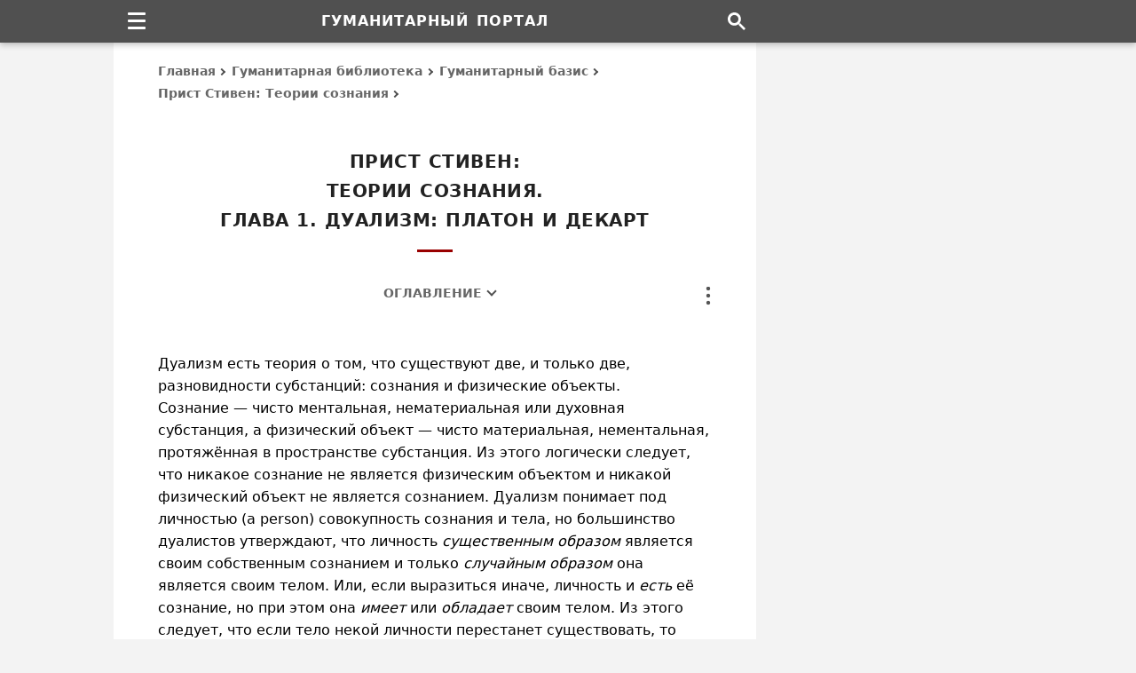

--- FILE ---
content_type: text/html; charset=UTF-8
request_url: https://gtmarket.ru/library/basis/3283/3284
body_size: 48827
content:
<!DOCTYPE html><html lang="ru" itemscope itemtype="https://schema.org/WebPage"><head><meta charset="utf-8" /><title>Прист Стивен: Теории сознания. Глава 1. Дуализм: Платон и Декарт &#8211; Гуманитарный портал</title><meta itemprop="name" content="Прист Стивен: Теории сознания. Глава 1. Дуализм: Платон и Декарт" /><meta itemprop="description" content="Текст произведения: Стивен Прист: Теории сознания. Глава 1. Дуализм: Платон и Декарт" /><meta name="description" content="Текст произведения: Стивен Прист: Теории сознания. Глава 1. Дуализм: Платон и Декарт" /><meta name="viewport" content="width=device-width, initial-scale=1.0, shrink-to-fit=no" /><meta name="referrer" content="origin" /><meta name="mobile-web-app-capable" content="yes" /><meta name="apple-mobile-web-app-status-bar-style" content="black" /><meta name="theme-color" content="#ffffff" /><meta name="format-detection" content="telephone=no, email=no, address=no" /><link itemprop="url" href="https://gtmarket.ru/library/basis/3283/3284" /><link rel="canonical" href="https://gtmarket.ru/library/basis/3283/3284" /><link rel="preconnect" href="https://yandex.ru" /><link rel="preconnect" href="https://mc.yandex.ru" /><link rel="dns-prefetch" href="http://yastatic.net" /><script>window.yaContextCb = window.yaContextCb || []</script><script async fetchpriority="high" src="https://yandex.ru/ads/system/context.js"></script><script>var width = screen.width || []</script><style>/*layout*/html,body{width:100%;height:100%;padding:0;margin:0;}html *{max-height:999999px;}html{overflow-y:scroll;-webkit-text-size-adjust:100%;-webkit-tap-highlight-color:transparent;}body{background-color:#F3F3F3;color:#000;}*,:after,:before{box-sizing:border-box;margin:0;padding:0;}#page{background-color:#FFF;display:table;table-layout:fixed;max-width:1024px;overflow:hidden;padding:48px 350px 0 50px;margin:0 auto;}/*fonts*/body{font-family:system-ui,-apple-system,BlinkMacSystemFont,'Avenir Next','Avenir','Segoe UI',Roboto,'Noto','Droid Sans','Helvetica Neue',Arial,Ubuntu,sans-serif,'Segoe UI Symbol';font-size:16px;line-height:25px;}th,th h2,th h3,th h4,#breadcrumb,#footer,#mission span.description,#subtitle,#tools,#nfo,#toc,#categories,#files,#menu li a,#actions li a,tfoot td,tfoot.sub td.content,tbody.footnotes td.content,th.block-header h3,table.table,tr.note td.content,tr.definition div.notice,div.pager,span.footnote,span.date,span.contributor,fieldset legend,blockquote,figcaption,input[type=button]{font-size:14px;line-height:23px;}#name,#subname,div.prev strong.title,th.block-header h3,table.table caption strong{font-size:16px;line-height:27px;}#footer,#subtitle{line-height:24px;}#subname,#footer span.issn{line-height:6px;}h1,h2,#subtitle,#menu li a,#actions li a,#footer span.issn,th.block-header h3,tbody.footnotes td.content h4,th.block-header h4,strong.index,span.contributor,fieldset legend,abbr,input[type=button]{letter-spacing:.025em;word-spacing:1px;}#name,#subname{letter-spacing:1px;word-spacing:2px;}h1,h2,h3,h4,th,#name,#subname,#subtitle,#toc,strong.title,span.contributor,div.pager,div.vh-notice,fieldset legend,input[type=button]{text-transform:uppercase;}span.unregister{text-transform:none;}h1,h2,h3,h4,h5,h6,th,#header,#footer,#mission,#subtitle,#toc,strong.title,strong.index,span.date,span.contributor,div.prev td.content,td.content caption,figure.image figcaption,div.pager,div.vh-notice,#main div.unit,div.sp{text-align:center;}h1,h2,h3,h4,h5,h6,#subtitle,strong.title,strong.index,td.content caption{text-wrap:balance;}.left,.left th,.left td{text-align:left!important;}#actions li,.right,.right th,.right td{text-align:right!important;}.center,.center th,.center td{text-align:center!important;}td.label,td.content{-webkit-hyphens:auto;-webkit-hyphenate-limit-chars:6 3 3;-webkit-hyphenate-limit-zone:8%;-moz-hyphens:auto;-moz-hyphenate-limit-chars:6 3 3;-moz-hyphenate-limit-zone:8%;hyphens:auto;hyphenate-limit-chars:6 3 3;hyphenate-limit-zone:8%;}/*html*/header,footer,img,svg,embed,object,iframe,fieldset,blockquote,figure,figcaption,article,aside,nav,section,#header #name,#subname,span.issn{display:block;background-color:transparent;border:none;}input,select,submit,textarea,button{font-family:inherit;appearance:none;-webkit-appearance:none;-moz-appearance:none;border-radius:0;-webkit-border-radius:0;-moz-border-radius:0;}img,embed,object,iframe{max-width:100%;vertical-align:middle;block-size:auto;font-size:0;line-height:0;margin:0;padding:0;}h1,h2,h3,h4,h5,h6,strong,b,legend,#subtitle,#breadcrumb a,#categories a,#menu li a,#actions li a,#index li a,#files a,#toc,td.label,table.table th,table.block li a,tbody.set li a,tr.contents,span.date,span.contributor a{color:#333;font-weight:700;font-weight:bold;text-rendering:optimizeLegibility;}p{margin-bottom:1.2em;}i,em,u,q,var{font-style:italic;}q,blockquote{quotes:none;}i,figcaption{color:#000;}q,i q{color:#222555;}q i{color:#600;}ul,ol{clear:both;}ul li{list-style:disc;}abbr{cursor:help;color:#800;border-bottom:1px dotted #800;}abbr:hover{color:#C33;border-color:#C33;}sup,sub{vertical-align:baseline;font-size:calc(.5em + 5px);}sup{top:-.4em;}sub{bottom:-.4em;}sup.ref{font-weight:600;font-style:normal;cursor:help;}sup.ref,sup.ref a{color:#900!important;}form{margin:0;padding:0;}input[type=text]{background:none;padding:5px;}hidden,td.vh{display:none!important;}fieldset{padding:20px 40px 22px 40px;}fieldset legend{color:#666;padding:0 7px 1px;margin:0 auto;}table,caption,thead,tbody,tfoot,tr,th,td{vertical-align:baseline;background:inherit;font:inherit;font-size:100%;padding:0;margin:0;border:0;border-spacing:0;border-collapse:collapse;}table{display:table;}caption{display:table-caption;}thead{display:table-header-group;}tbody{display:table-row-group;}tfoot{display:table-footer-group;}colgroup{display:table-column-group;}col{display:table-column;}tr{display:table-row;}th,td{display:table-cell;}th{font-weight:normal;}/*links*/a,abbr{background:transparent;text-decoration:none;text-decoration-skip-ink:none;outline:none;}a{-webkit-touch-callout:none;-webkit-tap-highlight-color:transparent;}a:link,a:visited{color:#222266;}a:hover,table.table td:hover strong a,#tools a:hover,label.dots:hover,label.dots:focus{color:#C00!important;}#title,th.content-header h2,th.block-header h3{color:#222;}strong a:link,strong a:visited,div.prev strong.title a,table.block li a,tbody.set li a,th.content-header h2 a,span.date,#breadcrumb a,#categories a,#actions li a,#toc a,#files a,#subtitle,#disclaimer{color:#666;}td.content a{box-shadow:inset 0 -1px 0 0 #222266;}td.content a:hover{box-shadow:inset 0 -1px 0 0 #C00;}#categories a,#files a,#nfo a,span.author a,span.contributor a,div.prev strong.title a,tbody.set a,tr.contents a,sup.ref a,strong a{box-shadow:none!important;}a:hover,li:hover{transition:all 0.2s ease!important;}/*signs*/#breadcrumb a:after,#toc span.toc a:after,#categories i.→:after,tr.links i.→:after{content:'';color:transparent;display:inline-block;position:relative;top:0;-webkit-transform:rotate(-45deg);-moz-transform:rotate(-45deg);transform:rotate(-45deg);border:solid #505050 0;border-width:0 2px 2px 0;width:6px;height:6px;margin:.1em .3em;}#toc span.toc a:after{-webkit-transform:rotate(-316deg);-moz-transform:rotate(-316deg);transform:rotate(-316deg);border:solid #505050 0;border-width:0 2px 2px 0;width:8px;height:8px;margin:.22em .44em;}label.burger,label.dots,i.→{vertical-align:baseline;position:relative;}#categories i.→:after,tr.links i.→:after{margin:0 1px 0 0;}#categories i.→:after{margin:0 5px .075em -4px;}tr.links i.→:after{margin:0 4px .075em -3px;}tr.links a + i.→:after,tr.links span.category + i.→:after{margin-left:-4px;}/*page*/#header,#footer,#sidebar,#sup,#nav,#tools,table.frame,table.block,table.table,table.ins,blockquote{width:100%;}#title,#title:after,#footer strong,#footer span,#sub:after,#search,#menu li a,#actions li a,#subtitle,ul.items,tr.intro td.content img,th.content-header h2,th.content-header h2:after,th.block-header h3,strong.title,strong.index,span.date,span.contributor{display:block;}#page,#nav,#menu,#actions,div.section,td.content,div.inline,div.unit,sup,sub{position:relative;}#sidebar,#tools,label.dots,label.burger,label.burger:before{position:absolute;}#header,#sup{position:fixed;top:0;height:48px;}#sidebar,#main,#footer,td.label,td.content,td.content td,div.dataset{vertical-align:top;}#header,#footer,#sup{z-index:100;}#header{background-color:#505050;padding:0 300px 0 0;box-shadow:0 0 .2rem #0000001A,0 .2rem .4rem #0003;}#header,#sup,#name{line-height:48px;}#sidebar{background-color:#F3F3F3;top:0;right:0;max-width:300px;min-height:600px;height:100%;}#main{max-width:624px;min-height:600px;padding:30px 0 0 0;}#nav{max-width:1024px;height:48px;padding-right:300px;margin:0 auto;}#breadcrumb{line-height:25px;margin:-10px 0 48px 0;}#breadcrumb a{display:inline-block;}#breadcrumb a:hover:after,#toc span.toc a:hover:after{border-color:#C00;}#title{font-size:20px;line-height:33px;padding:0 20px 0 20px;margin:0 0 65px 0;}#title:after{content:'';width:40px;height:3px;background-color:#900;margin:16px auto 40px;}#mission{padding:8px 0 24px 0;}#mission fieldset{padding:20px 35px 35px 35px;}#mission span.issn{color:#000;font-size:15px;font-weight:normal;white-space:normal;}#index{padding:40px 0 50px 0;}#index #mission{padding:0;}#index #mission fieldset,strong.index{padding-bottom:20px;}#index #mission ul.items{text-align:left;padding-top:10px;}#subtitle{width:80%;margin:-30px auto 5px;}#index #subtitle{margin:0 auto 30px;}#toc{margin:-30px auto 25px;}#toc span.toc{margin-left:16px;}#footer{background-color:#333;padding:45px 300px 35px 0;}#sub:after{content:'';width:40px;height:2px;background-color:#CCC;margin:0 auto 28px;}#footer span.links{margin:-2px 0 22px 0;}#footer span.links a{margin:0 5px 0 5px;}#name,#subname,#menu li a,#actions li a,sup.ref,.nobr,tbody.charts td[align="center"],nobr,abbr{white-space:nowrap;hyphens:none;-webkit-hyphens:none;-moz-hyphens:none;}#header,#sidebar,#navbar,#footer,#breadcrumb,#tools,#toc,#categories,#files,th.content-header,th.block-header,div.cell,div.sp,fieldset legend,img,input,label[type=button]{-moz-user-select:none;-webkit-user-select:none;user-select:none;}/*menu*/#navbar{float:left;width:48px;height:48px;z-index:1000;}#navbar #menu,#navbar > input{visibility:hidden;display:none;}#navbar > label.burger{margin:14px 0 0 16px;}#navbar label.burger{display:flex;align-items:center;justify-content:center;cursor:pointer;background-color:transparent;}#navbar label.burger span.burger{display:flex;flex-direction:column;flex-shrink:0;width:20px;height:20px;overflow:hidden;}#navbar label.burger span.burger i{width:100%;height:3px;background:#FFF;border-radius:2px;margin-bottom:5px;}#navbar label.burger span.burger i:last-of-type{margin-bottom:0;}#navbar > input:checked + #menu{visibility:visible;display:block;clear:both;width:240px;top:48px;}#menu li{border-top:1px solid #999;}#menu li a{height:40px;line-height:38px;padding:0 20px 0 25px;}#menu li a:hover{background-color:#888;}/*tools*/#tools{top:0;right:0;width:8px;height:24px;z-index:1;margin-top:-45px;}#tools #actions,#tools > input{visibility:hidden;display:none;}#tools > label.dots{margin:1px 0 1px 0;}#tools label.dots{display:flex;cursor:pointer;background-color:transparent;}#tools > input:checked + #actions{visibility:visible;display:block;clear:both;width:192px;top:26px;}#actions{padding:12px;margin-left:-186px;}#actions li a,#tooltip-link{height:40px;line-height:38px;cursor:pointer;padding:0 14px 0 14px;}#actions li a:hover{background-color:#EEE;}#tooltip-link{cursor:default;}#tools-terms:before{content:'Copyright terms';}#tools-mail:before{content:'Send on email';}#tools-print:before{content:'Print this page';}#tools-link:before{content:'Copy page link';}/*titles*/td.content h2,td.content h3,td.content h4,td.content h5,td.content h6{padding-top:60px;margin:-35px 10px 25px 10px;}tr.text td.content h2:first-child,tr.text td.content h3:first-child{margin-top:-55px;}td.content h2{font-size:19px;line-height:30px;}td.content h3,tr.text td.content table.ins h3,td.content h5{font-size:17px;line-height:27px;}th.content-header h2,strong.index{font-size:18px;line-height:30px;}th.content-header h2,table.table caption h3,tr.text td.content table.ins caption h3{margin-top:0;}td.content h4,td.content h6{font-size:16px;line-height:26px;}td.content table + h2,td.content table + h3,td.content table + h4,tr.text td.content table.table caption h3{margin-top:-20px;}tbody.footnotes td.content h5,tbody.footnotes td.content h6{margin:-32px 0 24px 0;}tbody.footnotes h5{margin:-42px 40px 12px 40px;}td.content table h2,td.content table h3{margin:10px 10px 15px 10px;}td.content table caption h3{padding-top:20px;}td.content table caption h4,td.content table caption h5,td.content table caption h6{padding-top:0;margin:5px 0 10px 0;}tr.contents + tr.text td.content h2:first-child,td.content h2 + h3,td.content h2 + h4,td.content h2 + h5,td.content h3 + h4,td.content h3 + h5,td.content h4 + h5,td.content h5 + h6{margin-top:-60px;}th.content-header h2{padding-top:60px;margin:-32px 0 24px 0;}article + div.section table.frame thead.sup th.content-header h2{margin-top:-10px;}tbody.footnotes th.content-header h2{margin-bottom:20px;}th.content-header h2:after{content:'';width:30px;height:3px;background-color:#900;margin:12px auto 14px;}tr + tr.header th.block-header h3{margin-top:20px;}thead.sup + tbody.about tr.header th.content-header h2{margin-top:-25px;}th.block-header h3,tr.header + tr.header th.block-header h3{padding:12px 0 5px 5px;margin:0;}tbody.set th.content-header h2{margin-top:-40px;}td.content th h5,td.content th h6{color:#000!important;font-size:14px;line-height:25px;word-spacing:1px;padding:0;}/*prev*/div.prev{margin:0 0 -1px 0;}div.prev strong.title{padding:0;margin:0 20px 14px 20px;}span.date{margin:-30px auto 25px;}span.contributor{margin:-15px auto 25px;}div.prev span.date{margin:0 auto 16px;}div.prev span.contributor{margin:-10px auto 16px;}span.contributor a{color:#999;}/*content*/col.l{width:200px;}table.frame{table-layout:fixed;}table.frame p{margin:0 0 2em 0;}table.frame p:last-child{margin-bottom:0;}td.label,td.content{padding:18px 0 20px 0;}td.label + td.content{padding-left:25px;}td.label{padding-right:0;}div.prev td.content,tr.text td.content,tr.intro td.content{padding:30px 0 30px 0;}tr.contents td.content{padding:25px 0 25px 0;}thead.sup tr:last-child td.label,thead.sup tr:last-child td.content{padding-bottom:30px;}div.prev tr:last-child td.content{padding-bottom:30px;}tr.intro + tr.text td.content,thead.sup tr.intro + tr + tr + tr.header th.content-header,thead.sup + tbody.set tr.header th.content-header,tbody.core + tbody.core tr.header th.content-header,tbody.core + tbody.set tr.header th.content-header,tbody.footnotes + tbody.set tr.header th.content-header{padding-top:20px;}table.frame span.footnote{padding-top:23px;}td.content table,blockquote{margin:45px 0 45px 0;}td.content table + table{margin-top:50px;}div.vh-notice{font-size:18px;line-height:28px;padding:50px 50px 60px 50px;}div.vh-notice:before{content:'В настоящее время доступ к\00a0данному тексту закрыт';}/*tables*/table.table{overflow-x:auto;margin:0;}td.content table{outline:1px solid #666;outline-offset:-1px;}td.content table caption{padding:28px 25px 28px 25px;}td.content table th,td.content table td{padding:12px 15px 13px 15px;}td.content table caption + tbody tr:first-child th,td.content table thead + tbody tr:first-child th,td.content table caption + colgroup + thead tr:first-child th,td.content table caption + thead tr:first-child th,td.content table.ins caption + tbody tr:first-child th,td.content table.ins caption + tbody tr:first-child td{padding-top:0;}td.content table td{border:1px solid #CCC;}td.content table.table:last-child,td.content div.inline:last-child{margin-bottom:8px;}table.table th{height:auto!important;vertical-align:top;text-align:left;text-transform:none;}table.table th:first-child,table.table td:first-child{padding-left:18px;}table.table th:last-child,table.table td:last-child{padding-right:18px;}td.content table.ins th,td.content table.ins td,blockquote{padding:26px 40px 28px 40px;}td.content table.blank,td.content table.blank th,td.content table.blank tr,td.content table.blank td{background-color:transparent!important;width:auto!important;border:none!important;}td.content table.blank td{vertical-align:middle;padding:0 3px 0 3px;}div.inline{overflow-y:hidden;overflow-x:auto;margin:45px 0 45px 0;}div.inline table.table{display:block;vertical-align:top;-webkit-overflow-scrolling:touch;margin:0;}div.inline table.table caption{padding-top:40px;}div.inline:before,div.inline:after{content:'';position:absolute;display:block;width:1px;top:0;bottom:0;z-index:10;}div.inline:before{left:0;}div.inline:after{right:0;}/*images*/td.content img{max-width:100%;height:auto;block-size:auto;}td.content figure{padding:0 0 40px 0;margin:0 auto;}tr.intro td.content figure:first-child,thead.sup figure:first-child{padding-top:10px;}td.content figure.image{padding:20px 0 40px 0;}tr.intro td.content #news-cover{padding-bottom:10px;}figure img{margin:0 auto;}figure.image figcaption{padding:25px 25px 0 25px;margin:0 auto;}img.center{margin:0 auto;}table.table td img{margin:5px 0 5px 0;}table.table td img.center{margin:5px auto 5px;}img.flag{border:1px solid #000!important;}/*lists*/ol.lower-alpha{list-style-type:lower-alpha;}ol.upper-alpha{list-style-type:upper-alpha;}ol.upper-roman{list-style-type:upper-roman;}#navbar li,#tools li,#index li,#categories li,table.block li,tbody.set li,tr.contents li,tr.links td.content li{list-style:none!important;}td.content ul,td.content ol{margin:20px 0 30px 40px;}tr.intro td.content ul:last-child{margin-bottom:0;}#index li,#categories li,td.content li,ul.items li,tbody.set li,tr.contents li{margin:18px 0;}tbody.footnotes ol,tbody.footnotes ul{margin:0 0 0 16px;}tbody.footnotes ol ul{margin:20px 0 30px 35px!important;}tr.contents ul,tr.contents ol{margin:-14px 0 0 0!important;}tr.contents li ul,tr.contents li ol{margin:0 0 0 40px!important;}#index li a,tr.contents a:link,tr.contents a:visited{color:#666;}#categories ul{margin:-18px 0 0 0;}thead.sup td.content ul,tr.intro td.content ul{margin:-18px 0 0 18px;}tr.links td.content ul,tbody.set td.content ul{margin:0;}tr.links td.content li{margin:12px 0;}tr.links td.content li:first-child{margin-top:0;}tr.links td.content li:last-child{margin-bottom:0;}tr.links a{margin-right:5px;hyphens:none;-webkit-hyphens:none;-moz-hyphens:none;}tr.links span.homepage{display:none!important;width:0;height:0;}td.content li p{margin:16px 0 16px 0;}/*blocks*/table.frame,table.block,tbody.set td.content,table.block td.content,table.block ul{padding:0;margin:0;}table.block{margin-top:20px;}#directory-index{padding-top:35px;padding-bottom:0;}table.block ul.items li:first-child,tbody.set li:first-child{padding-top:12px;}#index li.item-sub,tbody.set td.content ul li.item-sub{margin-left:40px;}/*files*/#files td{padding:12px 0 12px 0;}#files div.file-url,#files div.file-format{display:table-cell;vertical-align:top;}#files div.file-url{width:75%;float:left;padding-right:20px;}#files div.file-format{width:25%;float:right;text-align:right;}#files tr:first-child + tr td.file{padding-top:35px;}#files tr:last-child td{padding-bottom:20px;}#files fieldset{padding-bottom:35px;}/*notes*/tfoot.sub th.block-header h3{padding-top:10px;}tbody.footnotes td.content h4,th.block-header h4{font-size:15px;line-height:27px;}tbody.footnotes tr.header + tr td.content h4:first-child{padding-top:40px;}#nfo{padding-bottom:0;}#nfo div.protection,tr.note div.notice{padding-bottom:12px;margin-top:22px;}tr.definition div.notice{margin-top:18px;}#nfo div.protection:before{content:'Ограничения: Настоящая публикация охра\00ADня\00ADется в\00a0соот\00ADвет\00ADствии с\00a0меж\00ADду\00ADна\00ADрод\00ADным и\00a0рос\00ADсийс\00ADким законо\00ADда\00ADтель\00ADством об\00a0автор\00ADских и\00a0смеж\00ADных пра\00ADвах и\00a0пред\00ADназ\00ADна\00ADчена только для неком\00ADмерчес\00ADкого исполь\00ADзо\00ADва\00ADния в\00a0инфор\00ADма\00ADцион\00ADных, обра\00ADзо\00ADва\00ADтель\00ADных и\00a0науч\00ADных целях. Запре\00ADща\00ADется копи\00ADро\00ADва\00ADние, вос\00ADпро\00ADиз\00ADве\00ADде\00ADние и\00a0рас\00ADпро\00ADстра\00ADне\00ADние тексто\00ADвых, графи\00ADчес\00ADких и\00a0иных мате\00ADри\00ADалов, пред\00ADстав\00ADлен\00ADных на\00a0дан\00ADной странице.';}/*pager*/div.pager{padding:45px 0 45px 0;}div.pager span.pager-list{display:inline;}div.pager strong,div.pager a{display:inline-block;height:36px;line-height:34px;padding:0 13px 0 13px;margin:4px;}div.pager a:hover,div.pager strong.pager-current{color:#E00000;}/*search*/#search{float:right;width:45px;height:48px;background-image:url("data:image/svg+xml,%3Csvg xmlns='http://www.w3.org/2000/svg' width='20' height='20' viewBox='0 0 13 13'%3E%3Cstyle%3Esvg%7Bfill:%23ffffff%7D%3C/style%3E%3Cpath d='m4.8495 7.8226c0.82666 0 1.5262-0.29146 2.0985-0.87438 0.57232-0.58292 0.86378-1.2877 0.87438-2.1144 0.010599-0.82666-0.28086-1.5262-0.87438-2.0985-0.59352-0.57232-1.293-0.86378-2.0985-0.87438-0.8055-0.010599-1.5103 0.28086-2.1144 0.87438-0.60414 0.59352-0.8956 1.293-0.87438 2.0985 0.021197 0.8055 0.31266 1.5103 0.87438 2.1144 0.56172 0.60414 1.2665 0.8956 2.1144 0.87438zm4.4695 0.2115 3.681 3.6819-1.259 1.284-3.6817-3.7 0.0019784-0.69479-0.090043-0.098846c-0.87973 0.76087-1.92 1.1413-3.1207 1.1413-1.3553 0-2.5025-0.46363-3.4417-1.3909s-1.4088-2.0686-1.4088-3.4239c0-1.3553 0.4696-2.4966 1.4088-3.4239 0.9392-0.92727 2.0864-1.3969 3.4417-1.4088 1.3553-0.011889 2.4906 0.45771 3.406 1.4088 0.9154 0.95107 1.379 2.0924 1.3909 3.4239 0 1.2126-0.38043 2.2588-1.1413 3.1385l0.098834 0.090049z'%3E%3C/path%3E%3C/svg%3E");background-repeat:no-repeat;background-position:center center;}/*colors*/#tools a,#nfo a,span.author a,div.sp a,div.pager a,sup i,sub i{color:#000;}#header,#name,#subname,#navbar,#menu,#menu li a,#tooltip-link{color:#FFF!important;}#footer,#footer a,#subname{color:#CCC!important;}#main,#actions,div.vh-notice,input{background-color:#FFF;}#menu,#tooltip-link,button{background-color:#505050;}/*borders*/#actions,div.pager strong,div.pager a,input,blockquote,fieldset{border:1px solid #666!important;}td.content table.ins th,td.content table.ins td{border:none;}#files td,#files th{border-left:none;border-right:none;}/*screens*/@media screen and (min-width:1028px){#page{width:1024px;}#sidebar,#cell-side,#cell-side iframe{width:300px;}}@media screen and (max-width:1027px){#page{max-width:930px;padding-right:290px;}#header,#footer{padding-right:240px;}#sidebar,#cell-side,#cell-side iframe{width:240px;}#nav{max-width:930px;padding-right:240px;}}@media screen and (max-width:800px){col.l{width:180px;}div.prev strong.title{padding:0;margin:0 10px 14px 10px;}}@media screen and (max-width:639px){#page{padding-right:50px;}#header,#footer,#nav{padding-right:0;}#sidebar,#cell-side,#cell-side iframe{display:none!important;width:0;height:0;}#navbar > input:checked + #menu{width:224px;}col.l{width:140px;}#nfo span.url{word-break:break-all;}img,embed,object{height:auto;}}@media screen and (max-width:479px){#page,td.content table.ins th,td.content table.ins td,blockquote,fieldset{padding-left:30px;padding-right:30px;}col.l{width:120px;}#tools > input:checked + #actions{width:176px;}#actions{margin-left:-170px;}#index li.item-sub,tbody.set td.content ul li.item-sub{margin-left:30px;}table.frame th,table.table td,td.content a{overflow-wrap:break-word;}}@media screen and (max-width:359px){#header #name,#name,#subname{font-size:15px;letter-spacing:normal;word-spacing:1px;}col.l{width:104px;}table.table td{word-break:break-all;}}/*ads*/div.sp{font-size:13px;padding:0 20px 50px 20px;}div.unit{width:100%;display:flex;justify-content:center;align-items:center;}div.cell,div.cell iframe{width:100%;vertical-align:top;overflow:hidden;color:transparent;}div.unit div.cell{margin:0 auto!important;}#cell-side{position:fixed;z-index:10;margin-top:48px;}#cell-side,#cell-side iframe{height:600px;}#unit-mid{margin:10px auto 45px;}thead.sup #unit-mid{margin-bottom:0!important;}#unit-sub{margin:45px auto 10px;}tr.box td.content #unit-mid,tr.box td.content #unit-sub{margin-top:12px;}@media screen and (max-width:1027px){#cell-side,#cell-side iframe{height:400px;}}@media screen and (max-width:639px){#unit-mid,#cell-mid{min-height:250px;max-height:280px;}}@media screen and (min-width:640px){tr.mid,#unit-mid,#cell-mid{display:none!important;width:0;height:0;}}@media screen and (max-width:479px){#unit-mid{margin:5px auto 35px;}#unit-sub{margin:40px auto 10px;}}/*print*/@media print{#header,#footer,#sidebar,#navbar,#index,#mission,#menu,#toc,#tools,table.block,div.protection,div.unit,div.cell,div.sp,#title:after,th.content-header h2:after{display:none!important;width:0;height:0;padding:0;margin:0;}body,#page,#main,#name,#title,tfoot.sub,h2,h3,h4,h5,h6,table,tr,th,td,strong,b,i,em,q,a,abbr,sup{background:none!important;background-color:transparent!important;color:#000000!important;font-family:Times,'Times New Roman',serif;letter-spacing:normal!important;word-spacing:normal!important;}body{padding:0 10mm 0 10mm;}body,#page,#main,div.section,table.frame,tbody{width:100%;max-width:100%;-webkit-print-color-adjust:exact;color-adjust:exact;border:none;}#page{padding:0!important;margin:0!important;}col.l{width:25%;}col.r{width:75%;}td.label,td.content,#nfo,#breadcrumb,#title,h2,h3,h4,h5,h6{padding-left:0!important;padding-right:0!important;}h2,h3,h4,h5,h6,img,caption,table.table th,table.ins th,table.table td,table.ins td{page-break-after:avoid;}th.content-header{page-break-before:always;}table{width:100%;max-width:100%;table-layout:fixed;}table thead,table tfoot{display:table-row-group;}p{widows:3;orphans:3;}img{max-width:100%!important;}a{box-shadow:none!important;}}</style><link rel="icon" type="image/svg+xml" href="/_icons/favicon.svg" /><link rel="apple-touch-icon" sizes="144x144" href="/_icons/apple-icon-144.png" /><link rel="apple-touch-icon" sizes="180x180" href="/_icons/apple-icon-180.png" /><link rel="mask-icon" color="#000000" href="/_icons/mask-icon.svg" /><link rel="search" type="application/opensearchdescription+xml" title="Поиск по сайту" href="/opensearch.xml" /><link rel="alternate" type="application/rss+xml" title="Гуманитарный портал" href="https://feeds.feedburner.com/gtmarket" /></head><body><div id="header"><strong id="name">Гуманитарный портал</strong></div><div id="sup"><div id="nav"><div id="navbar" role="navigation"><label role="none" class="burger" for="menu-toggle"><span class="burger"><i></i><i></i><i></i></span></label><input role="none" id="menu-toggle" type="checkbox" /><ul id="menu"><li><a href="/personnels/">Персоналии</a></li><li><a href="/organizations/">Организации</a></li><li><a href="/media/">Издания</a></li><li><a href="/countries/">Государства</a></li><li><a href="/concepts/">Концепты</a></li><li><a href="/texts/">Тексты</a></li><li><a href="/research/">Исследования</a></li><li><a href="/library/">Произведения</a></li></ul></div><a href="/search" id="search" aria-label="Поиск по сайту"></a></div></div><div id="page"><div id="sidebar"><div class="cell" id="cell-side"><style>@media screen and (min-width:1028px){#side-300x600{width:300px;}#side-240x400{display:none;}}@media screen and (max-width:1027px){#side-240x400{width:240px;}#side-300x600{display:none;}}@media screen and (max-width:639px){#side-300x600,#side-240x400{width:0;display:none;}}</style><div class="cell" id="side-300x600"></div><div class="cell" id="side-240x400"></div><script>{if (width >= 1028) window.yaContextCb.push(()=>{Ya.adfoxCode.create({ownerId:400082,sequentialLoading:true,containerId:"side-300x600",params:{pp:"cayx",ps:"fnoi",p2:"p"}})});setInterval(function(){window.Ya.adfoxCode.reload("side-300x600")},50000)}</script><script>{if ((width < 1028) && (width >= 640)) window.yaContextCb.push(()=>{Ya.adfoxCode.create({ownerId:400082,sequentialLoading:true,containerId:"side-240x400",params:{pp:"cayx",ps:"fnoi",p2:"p"}})});setInterval(function(){window.Ya.adfoxCode.reload("side-240x400")},50000)}</script></div></div><div id="main"><div id="breadcrumb" itemscope itemtype="https://schema.org/BreadcrumbList" role="navigation"><span itemprop="itemListElement" itemscope itemtype="https://schema.org/ListItem"><meta itemprop="position" content="0" /><span itemprop="name"><a itemprop="item" href="/">Главная</a></span></span> <span itemprop="itemListElement" itemscope itemtype="https://schema.org/ListItem"><meta itemprop="position" content="1" /><span itemprop="name"><a itemprop="item" href="/library/">Гуманитарная библиотека</a></span></span> <span itemprop="itemListElement" itemscope itemtype="https://schema.org/ListItem"><meta itemprop="position" content="2" /><span itemprop="name"><a itemprop="item" href="/library/basis">Гуманитарный базис</a></span></span> <span itemprop="itemListElement" itemscope itemtype="https://schema.org/ListItem"><meta itemprop="position" content="3" /><span itemprop="name"><a itemprop="item" href="/library/basis/3283">Прист Стивен: Теории сознания</a></span></span></div><h1 id="title" data-type="title">Прист Стивен: <br />Теории сознания. <br />Глава 1. Дуализм: Платон и Декарт</h1><div id="toc"><span class="toc"><a href="#contents" rel="contents">Оглавление</a></span></div><article itemscope itemtype="https://schema.org/Article"><!--meta--><meta itemprop="name headline" content="Прист Стивен: Теории сознания. Глава 1. Дуализм: Платон и Декарт" /><meta itemprop="description" content="Текст произведения: Стивен Прист: Теории сознания. Глава 1. Дуализм: Платон и Декарт" /><meta itemprop="genre" content="Книга" /><meta itemprop="articleSection" content="Гуманитарный базис" /><meta itemprop="datePublished" content="2008-03-28T12:00+03:00" /><meta itemprop="dateModified" content="2026-01-10T00:00+03:00" /><meta itemprop="identifier" content="3284" /><link itemprop="url" href="https://gtmarket.ru/library/basis/3283/3284" /><link itemprop="mainEntityOfPage" href="https://gtmarket.ru/library/basis/3283/3284" /><meta itemprop="image" content="https://gtmarket.ru/_icons/logo.svg" /><link property="additionalType" href="https://schema.org/Book" /><!--/meta--><div class="section"><!--tools--><div id="tools" role="toolbar"><label role="none" class="dots" for="menu-action"><svg aria-hidden="true" width="8" height="24" viewBox="0 0 8 24" fill="#555" xmlns="http://www.w3.org/2000/svg"><circle cx="4" cy="2" r="2.2"></circle><circle cx="4" cy="10" r="2.2"></circle><circle cx="4" cy="18" r="2.2"></circle></svg></label><input role="none" id="menu-action" type="checkbox" /><ul id="actions"><li><a id="tools-terms" title="Использование информации" href="/about/terms" rel="nofollow"></a></li><li><a id="tools-mail" href="javascript:mailpage();"></a></li><li><a id="tools-print" href="#" onclick="window.print()"></a></li><li><a id="tools-link" onclick="navigator.clipboard.writeText(window.location.href);this.insertAdjacentHTML('afterend', '<div id=tooltip-link>Page link copied</div>');setTimeout(() => {document.querySelectorAll('#tooltip-link').forEach(el => el.remove());},3000);" target="_blank"></a></li></ul></div><!--/tools--><table class="frame" role="none" itemprop="articleBody"><colgroup><col class="l"><col class="r"></colgroup><tbody class="core"><tr class="text"><td colspan="2" class="content" id="article"><p>Дуализм есть теория о том, что существуют две, и только две, разновидности субстанций: сознания и физические объекты. Сознание — чисто ментальная, нематериальная или духовная субстанция, а физический объект — чисто материальная, нементальная, протяжённая в пространстве субстанция. Из этого логически следует, что никакое сознание не является физическим объектом и никакой физический объект не является сознанием. Дуализм понимает под личностью (a person) совокупность сознания и тела, но большинство дуалистов утверждают, что личность <i>существенным образом</i> является своим собственным сознанием и только <i>случайным образом</i> она является своим телом. Или, если выразиться иначе, личность и <i>есть</i> её сознание, но при этом она <i>имеет</i> или <i>обладает</i> своим телом. Из этого следует, что если тело некой личности перестанет существовать, то логически возможно, что эта личность будет продолжать существовать.</p><p>Но, если перестанет существовать её сознание, тогда с необходимостью перестанет существовать и личность. В принципе же, сознания могут существовать без тел, а тела могут существовать без сознаний.</p><p>Идея о дуализме сознания и тела неоднократно отстаивалась в западной философии, <nobr>и в</nobr> данной главе мы сконцентрируем наше внимание на двух её наиболее очевидных и авторитетных сторонниках: Платоне — афинском философе, жившем в IV веке до новой эры и много сделавшем для введения в западную интеллектуальную традицию её главных проблем и задач, а также Рене Декарте — французском философе и математике, чьи работы вписываются в переход от средневековой теоцентрической картины мира к более научным способам мышления современной Европы.</p><p>Тот факт, что я избрал для исследования аргументы двух персоналий, взятых из истории философии, не следует рассматривать как свидетельство того, будто дуализм каким-либо образом устарел. Было бы, к примеру, серьёзной ошибкой полагать, что прогресс современной науки опроверг существование сознания или души. Как раз наоборот, некоторые из наших наиболее авторитетных учёных и философов являются сторонниками дуализма сознания и тела, и они весьма серьёзно принимают реальность ментального. Я, в частности, имею в виду Нобелевского лауреата нейробиолога сэра Джона Экклза, философа науки сэра Карла Поппера и оксфордского философа науки и религии Ричарда Суинбёрна.</p><p>Нам также не следует заблуждаться по поводу отношений между дуализмом и религиозной, особенно христианской, верой. Они логически вполне независимы друг от друга.</p><p>Дуализм может быть истинным, даже если ложно, что Бог существует, а Бог может существовать, даже если дуализм ложен. Другими словами, не является противоречием ни сочетание дуализма с атеизмом, ни сочетание отрицания дуализма с теизмом. Это правда, что Экклз и Суинбёрн являются христианами, но Поппер — агностик. Декарт был христианином, а вот труды Платона появились за четыреста лет до Христа. И в самом деле, с исторической точки зрения важно отметить, что до Павла христианство не включало в себя учения о бессмертии души, которое было в полной мере включено в эту религию только в IV веке Новой эры святым Августином Иппонийским. Учение о том, что нематериальная душа живёт после смерти, не было частью учения Христа. Он учил о воскрешении тела. Отсюда следует, что дуализм «сознания и тела» и ортодоксальное христианство не только логически независимы друг от друга, но и несовместимы.</p><p>Существует большое многообразие дуализмов сознания и тела. Могут появиться различные таксономии дуализмов, если, к примеру, будут заданы два следующих вопроса: «что такое сознание?» и «каково отношение между сознаниями и телами?»</p><p>В своих ответах на первый вопрос все дуалисты сойдутся во мнении, что сознания количественно и качественно отличны от тех твёрдых, протяжённых в пространстве и во времени, доступных всеобщему наблюдению и состоящих из материи сущностей, которые называются «физическими объектами». Тем не менее дуалисты расходятся между собой в отношении того, чем же являются сознания. Например, в своей книге «The Self and Its Brain» <sup class="ref" data-type="doc-noteref" title="См. Примечания">[5]</sup> Поппер и Экклз утверждают, что имеется «самосознающий дух» («self-conscious mind»), состояния которого не тождественны ни состояниям мозга, ни какой-либо сумме ментальных состояний. В их самосознающем духе нет ничего «потустороннего». Просто это то, чем вы являетесь, по крайней мере, с того времени, как вы проснулись утром, и до того, как вы пошли спать вечером. Тем не менее для Платона, Декарта и Суинбёрна сознание тождественно с бессмертной душой. В работах греческого философа-учёного IV века Аристотеля душа представлена как «форма» тела, не живущая после смерти.</p><p>Однако Аристотель придерживается того мнения, что сознание в смысле «интеллект» бессмертно. Аристотелианец, философ и теолог Св. Фома Аквинский считает, что нематериальная душа каждого человека живёт после смерти его тела. Тем не менее личность не обязательно живёт после смерти, ибо она, как таковая, неизбежно наделена телом. Эти положения по поводу жизни после смерти близко касаются дуализма, поскольку, если можно доказать, что сознание является душой, а также что душа бессмертна, тогда будет доказано, что сознание является <nobr>чем-то</nobr> отличным от тела, ибо тело смертно.</p><p>Теперь ясно, что имеется ряд дуалистических понятий о сознании. Они варьируются от понятия здравого смысла о центре осознания, каковым каждый из нас как бы является, до понятия имматериальной души (soul). Важно отметить это разнообразие, поскольку иногда полагают, будто утверждение о существовании сознания предполагает существование имматериальных духов (minds). Тем не менее уже с первого взгляда мнение, что сознание (consciousness) существует, может показаться истинным, а мнение, что существуют имматериальные духи, — ложным. Оба этих утверждения нуждаются в аргументации.</p><p>Второй способ классификации дуализмов связан с теми отношениями, которые, как утверждают, имеют место между сознанием и телом. Одни дуалисты полагают, что между сознанием и телом имеются каузальные отношения, другие это отрицают. Одни считают, что события, происходящие в сознаниях, одновременны с событиями в телах, другие же это отрицают. Имеется только одно отношение, по поводу которого все дуалисты согласны, что оно не является отношением между сознанием и телом, — и это отношение тождества. Ведь ясно, что если сознание тождественно со всем телом или с какой-либо его частью, то тогда дуализм окажется ложным.</p><p>Декарт, Поппер и Экклз утверждают, что события в сознаниях причинно обусловливают события в телах, события в телах обусловливают события в телах и события в телах также обусловливают события в сознаниях. Таким образом, в соответствии с их дуалистическими теориями могут быть ментальные причины с физическими действиями и физические причины с ментальными действиями. Подобный взгляд относительно двусторонности отношений между сознанием и телом известен как «психофизический интеракционизм», или просто «интеракционизм».</p><p>Несовместимым с этим взглядом является «эпифеноменализм», то есть теория, согласно которой имеются физические причины ментальных событий, но нет ментальных причин физических событий. Ментальное, таким образом, каузально зависимо от физического. Оно является «эпифеноменом» физического в такой же мере, как и, если использовать запоминающийся образ Т. Хаксли, дым над фабрикой каузально зависим от работы оборудования. Зачастую ошибочно говорится, что эпифеноменализм является разновидностью материализма. Когда некоторых людей спрашивают об истинности дуализма, то они отвечают: нет, конечно, ментальные состояния причинно обусловлены состояниями мозга или <nobr>чем-то</nobr> подобным. Здесь следует развеять одно широко распространённое заблуждение. Допустим — что вполне вероятно, — что ментальные состояния причинно обусловлены физическими состояниями мозга. Данный факт, если только это факт, ещё ни в коем случае не опровергает дуализм. Нематериальное сознание может существовать до и после тех своих состояний, которые причинно обусловлены мозгом. Также, если между А <nobr>и В</nobr> имеется каузальное отношение, то из этого логически вытекает, что А <nobr>и В</nobr> суть отдельные в порядке нумерации сущности: А не есть В, и В не есть А. Если это верно, тогда если ментальные события каузально зависимы от физических, то это является подтверждением дуализма, а не его отрицанием. Каузальные отношения имеют место только между различными сущностями, так что если ментальное и физическое связаны каузально, как это утверждает эпифеноменализм, то они являются различными сущностями. Ментальные события не суть физические события: они их ментальные последствия.</p><p>Иное утверждение сводится к тому, что ментальные события являются свойствами физических событий, или свойствами физических объектов. Но даже <nobr>и в</nobr> этом случае сохраняется видовой дуализм: дуализм физических объектов и их ментальных свойств. Подобная разновидность дуализма несовместима с эпифеноменализмом, поскольку невозможно, чтобы нечто было причиной своих собственных свойств.</p><p>Некоторые дуалисты придерживаются того взгляда, что между сознаниями и телами не может быть каузальных отношений, К примеру, французский философ XVII века Никола Мальбранш полагал, что тела не могут действовать на сознания, а сознания — на тела, хотя и сознания, и тела существуют, и ни одно тело не является сознанием, а ни одно сознание не является телом. Его взгляд заключается в том, что сознание не находится в теле, а тело не находится в сознании, но что они оба существуют исключительно в Боге.</p><p>Именно Бог причинно обусловливает и поддерживает параллельную связь ментальных и физических событий.</p><p>Обратите внимание на то, что для того, чтобы принять тезис, что ментальные и физические события каузально не взаимодействуют, отнюдь не необходимо принимать тезис о том, что только Бог причинно обусловливает ментальные и физические события. И в самом деле, есть некая интуитивная или дофилософская привлекательность в том взгляде, что не может быть ментальных причин физических действий или физических причин ментальных действий. Рассмотрим тот факт, что мозг как физический объект есть лишь некое скопление атомов, находящихся в движении. И, какими бы многочисленными и сложными ни были движения атомов мозга, <nobr>всё-таки</nobr> трудно допустить, что они могут причинно обусловливать, например, надежды, страхи, сожаления, депрессии, воспоминания о вчерашнем и образы в воображении.</p><p>В самом деле, данный факт, если это факт, также затрудняет представление о том, что ментальные события могут быть тождественны физическим событиям в мозге, как это пытается доказать материалист.</p><p>Дуалист обычно поражается существенным качественным различиям между явлениями в <nobr>чьём-то</nobr> сознании и простой материей, находящейся в движении, которая, как бы сложна она ни была, остаётся всё той же материей в движении. Дуалисты сходятся в том, что сознания и физические объекты настолько качественно различны, что ментальное никак не могло бы быть физическим. Некоторые дуалисты, например Мальбранш, заключают на этом основании, что ментальное и физическое не могут каузально взаимодействовать. Другие же дуалисты, Декарт и Поппер например, не делают подобного заключения, даже если и соглашаются в том, что ничто не может быть и ментальным, и физическим.</p><p>Теория, согласно которой сознания и тела каузально не взаимодействуют, но ментальные и физические события личности коррелируются, называется «психофизическим параллелизмом», или зачастую просто «параллелизмом». Помимо Мальбранша этого придерживался другой философ XVII века — немец <nobr>Г. В.</nobr> Лейбниц, который допускает, что ментальные события могут иметь ментальные последствия, а физические события — физические последствия, но отрицает, что ментальные события могут иметь физические последствия, а физические — ментальные. Лейбниц приглашает нас сравнить действия сознания и действия тела с двумя часами, каждые из которых показывают точное время. Бог с помощью «предустановленной гармонии» ввёл каузальную цепь, представляющую ментальные события в уме, и он же ввёл каузальную цепь, представляющую физические события в теле.</p><p>Это гарантирует упорядоченность в ментальных и физических событиях, что способно заставить нас поверить в каузальную взаимосвязь этих двух разных видов событий. В соответствии со взглядом Мальбранша мы можем, если захотим, не согласиться с тем, что Бог причинно обусловливает ментальные и физические цепи событий, <nobr>и в</nobr> то же время утверждать, что ментальное и физическое каузально не взаимодействуют. Различие между параллелизмом Мальбранша и Лейбница следующее: Лейбниц полагает, что Бог вводит две каузальные цепи, а затем ни во что не вмешивается; Мальбранш же полагает, что Бог одновременно и вводит две каузальные цепи, и вмешивается как подлинная причина любого действия. Те события, которые нам представляются подлинными причинами, суть лишь видимые поводы, или «оказии», для божественных вмешательств. Отсюда конкретная разновидность психофизического параллелизма Мальбранша иногда известна как «окказионализм». Уместно думать, что Лейбниц и Мальбранш пытались решить проблему, оставленную им в наследство Декартом: предположим, что дуализм истинен, тогда как каузально взаимодействуют духовная и физическая субстанции? Решение заключается в том, что они вообще не взаимодействуют.</p><p>Дуализм Декарта, Мальбранша и Лейбница согласуется со взглядом, согласно которому каждое ментальное событие происходит в одно и то же время с отдельным физическим событием, с которым по Декарту) оно может быть связано каузально или с которым по Мальбраншу и Лейбницу) оно может быть одновременным благодаря божественному установлению. (Я оставляю в стороне то тривиальное положение, что если имеется множество ментальных и физических событий, то вполне вероятно, что некоторые события каждого вида будут происходить одновременно.)</p><p>Экклз, наоборот, на основании своих неврологических исследований заключает о ложности мнения, будто данное ментальное событие одновременно с любым физическим (мозговым) событием, с которым оно, как предполагается, тождественно или которым оно, как предполагают, причинно обусловлено. Как раз наоборот, ментальные события могут предшествовать или происходить после подобных событий в мозге. В любом случае трудно скоррелировать ментальные события с событиями в мозге с целью установления либо тождеств, либо каузальных зависимостей, поскольку сходные ментальные состояния ассоциируются с качественно несхожими невральными паттернами в различных мозгах или в одном и том же мозге, но в разное время. Экклз полагает, что указание на время полезно для дуализма. И в этом он прав, ибо если <var>A</var> есть <var>B</var>, тогда <nobr><var>A</var> и <var>B</var></nobr> вообще существуют только в одно время, и, если А целиком или частично предшествует <var>B</var> или же <var>B</var> целиком или частично предшествует <var>A</var>, тогда логически следует, что А не есть <var>B</var>. Если ментальные события не происходят одновременно с физическими событиями, тогда эти ментальные события не суть физические события, и дуализм истинен.</p><p>Таковы главные разновидности дуализма. Я надеюсь, что сказал достаточно, чтобы показать: истинность или ложность дуализма не зависит от существования или несуществования Бога, несмотря на то, что многие дуалисты также являются теистами. Отправным пунктом для нашей дискуссии, насколько это возможно, должен послужить некий разделяемый нами набор допущений относительно ментального и физического. Позднее мы захотим отвергнуть эти допущения, но с дофилософской позиции комья земли, которые вы переворачиваете, копая в саду, являются физическими, а ваши эмоции — ментальными. Куски металла являются физическими, но образы в воображении — ментальные. Телефоны, автомобили и дома суть физические, но восприятия телефонов и воспоминания об автомобилях — ментальные. Дом является физическим, но, в то время как вы стоите и смотрите на него, ваше осознанное познание его является ментальным.</p><p>Для того чтобы изначально придать привлекательность дуализму или показать, что для него существует различие между ментальным и физическим, рассмотрим битву при Ватерлоо, вначале описываемую исключительно физически, а затем с употреблением ментальных характеристик. В чисто физическом описании упоминаются траектории и скорость пушечных и мушкетных ядер, поражённые ими человеческие тела или сама земля. Звуковые волны вступают в контакт со слуховыми нервами в этих телах, а световые волны — с сетчатками глаз. Электрохимическая активность в объектах, называемых «мозгами», причинно обусловливает возвратно-поступательное движение человеческих тел в описываемой пространственно-временной области. Когда металлический шар определённой массы с определённой скоростью вступает в контакт с человеческим телом, тело получает повреждение, и сила притяжения толкает его к земле.</p><p>Чего же не хватает в этом описании? Очень многого, без сомнения, но, в частности, отсутствует всё ментальное. Отсутствуют ужас, отчаянная надежда или глубокое облегчение. Нет никаких слышимых командных выкриков, пугающих больших масс солдат, никаких цветов, никакого грохота мушкетов или пушечного рокота. Нет также ни воображаемого представления о неминуемой смерти или об увечье, ни молитв или мольбы о спасении, ни острого запаха крови и дыма — только безмолвная и невидимая материя в движении.</p><p>Всё дело в следующем: каким бы сложным или детализированным ни было физическое описание, оно не схватывает того, что упоминается в ментальном описании. И никакие ментальные факты о мире логически не следуют из списка чисто физических фактов, каким бы длинным он ни был. Если это так, тогда метальное не может быть «редуцировано» к физическому. От ментального нельзя отделаться. Ментальное слишком реально. Различие между двумя указанными битвами при Ватерлоо заключается в том, что одна является физической, а другая и физической, и ментальной. Для дуалиста это сводится к следующему: в битве при Ватерлоо борются сложные роботы, но при этом участвуют и обладающие сознанием умы. Физические объекты представляются пространственно-временными, публично наблюдаемыми, осязаемыми, твёрдыми и объективными. Сознания же представляются непространственными, присущими только их владельцу, неосязаемыми, эфемерными и субъективными.</p><p>А сейчас мы можем обратиться к некоторым аргументам в пользу дуализма сознания и тела, представленным Платоном и Декартом.</p><h3>Платон</h3><p>Как хорошо известно, Платон излагал свою философию в форме диалогов. Таковые происходят между Сократом, великим неравнодушным современником Платона в Афинах, и целым рядом собеседников. Насколько мы знаем, Сократ никогда ничего не писал по философии, но задавал вопросы по поводу философских проблем тем людям, которых встречал. Платон записывал происходившие диалоги и так создавал самые выдающиеся произведения в западной философии. Я здесь не буду вдаваться в спорные исторические вопросы типа: является ли платоновский Сократ действительным историческим Сократом или до какой степени платоновские диалоги выражают именно платоновскую философию, а не сократовскую? Нам потребуется лишь извлечь дуализм сознания и тела из работ Платона, точно решить, что это такое и может ли он быть истинным. Наиболее подробно он описан в диалоге под названием «Федон».</p><h4>Содержащий круг аргумент</h4><p>Тему «Федона» составляют аргументы Сократа в пользу бессмертия души (soul) и защита их от критики со стороны двух его друзей-философов — Кебета и Симмия. Вопрос чрезвычайно важен, ибо, как предполагается, диалог происходит тогда, когда Сократ ожидает казни, будучи обвинённым в развращении юношества в Афинах. Первый выдвигаемый им аргумент касается возникновения и прекращения существования из противоположностей. В силу этого данный аргумент обычно известен как циклический (cyclical) аргумент. Затем Сократ спрашивает Кебета, считает ли он, что у живущего есть противоположность, и Кебет, естественно, отвечает: да, это быть мёртвым.</p><p>Применяя общий принцип, согласно которому противоположности возникают друг из друга, Сократ заключает, что живое происходит из мёртвого, а состояние смерти проистекает из живого: <i>«Живые возникли из мёртвых ничуть не иначе, чем мёртвые из живых»</i> <sup class="ref" data-type="doc-noteref" title="См. Примечания">[6]</sup> (Ук. издание. — <nobr>с. 24</nobr>).</p><p>Это заключение Сократ рассматривает в качестве свидетельства в пользу перевоплощения. Как он говорит об этом: «души умерших должны существовать в <nobr>каком-то</nobr> месте, откуда они вновь возвращаются к жизни» (Ук. издание. — <nobr>с. 24–25</nobr>), а возможность перевоплощения явно предполагает дуализм сознания и тела. Если бы <nobr>кто-то</nobr> попытался оспорить справедливость данного аргумента, то можно было бы высказать два критических замечания. Представляется вполне приемлемым, что если нечто растёт, то сейчас оно больше, чем раньше, или что если нечто усиливается, то раньше оно было слабее. Но смерть может быть лишь прекращением жизни — только и всего. И отнюдь не следует, что быть мёртвым означает находиться в состоянии, которое в одних отношениях напоминает, <nobr>а в</nobr> других сильно отличается от живого состояния. Быть мёртвым может означать не быть вообще. <nobr>Во-вторых</nobr>, можно было бы возразить, что соответствующей противоположностью «живого» является не «мёртвое», а «неживое», или «неодушевлённое». Затем, если некоторая личность является живой, то, «из чего она произошла», вполне могло бы быть всего лишь неодушевлённой материей, а не какой-либо предродовой, нефизической реальностью. Очевидно, потребуются новые аргументы, чтобы показать, что если личность не жива, то она <nobr>по-прежнему</nobr> существует, но уже в качестве нематериальной души.</p><h4>Аргумент от припоминания</h4><p>Тем не менее, для того чтобы это показать, Сократ использует и второй аргумент. Так называемый аргумент от припоминания предполагает заключение, что наши души существовали до того, как мы родились. Данный тезис также явно предполагает дуализм, ибо если <nobr>чья-либо</nobr> душа существовала до тела, то ясно, что эта душа не может быть тождественна своему телу. Этот аргумент фигурирует во многих местах платоновских диалогов, и наиболее заметно в «Меноне». Так, Сократ обучает элементам геометрии мальчика-раба Менона, но это обучение происходит в своеобразной форме. Оно заключается в том, чтобы освежить в памяти мальчика-раба то, что он уже знает, но только забыл.</p><p>Сократ задаёт ему вопросы относительно математических свойств определённых геометрических фигур и получает правильные ответы, которым <nobr>мальчик-раб</nobr> не обучался. На этом основании делается заключение, что всё то знание, которым мы обладаем, есть припоминание. Оно не было приобретено в том физическом мире, который мы сейчас воспринимаем, поэтому оно должно было быть приобретено в <nobr>каком-то</nobr> нефизическом мире, который мы воспринимали прежде. В «Федоне» подобное заключение используется непосредственно для утверждения бессмертия души. Сократ утверждает, что «знание на самом деле не что иное, как припоминание» (Ук. издание. — <nobr>с. 26</nobr>), а это было бы невозможно, если бы душа не существовала заранее, независимо от тела, из чего следует «что душа бессмертна» (Ук. издание. — <nobr>с. 26</nobr>).</p><p>Кебет и Симмий выдвигают вполне очевидное возражение этому аргументу. Представляется, что Сократ доказывает, что наши души существовали до того, как мы родились, но ему не удалось доказать, что они будут продолжать существовать после того, как мы умрём. Ответ Сократа сводится к тому, что следует объединить циклический аргумент и аргумент от припоминания с тем, чтобы обрести всю истину относительно перевоплощения. То есть, поскольку «живые возникли из мёртвых ничуть не иначе, чем мёртвые из живых» (Ук. издание. — <nobr>с. 24</nobr>), то существует «постоянная взаимность возникновения», и нам следует рассматривать этот процесс как «вращение по кругу» <sup class="ref" data-type="doc-noteref" title="См. Примечания">[7]</sup>.</p><h4>Душа и формы</h4><p>Дуализм души (mind) и тела <sup class="ref" data-type="doc-noteref" title="См. Примечания">[8]</sup> и учение о том, что всякое знание есть припоминание, полностью согласуются с платоновской теорией форм, как она представлена в «Государстве» и других диалогах. Платон полагает, что обыкновенные физические объекты, с которыми мы знакомы благодаря чувственному восприятию, суть образцы, или копии, совершенных, квазиматематических, не пространственно-временных общих идей, называемых «формами», которым они «причастны». Предполагается, что воспринимаемый нами эмпирический мир менее реален, чем совершенная область, которая делает его возможным, и только благодаря строгой философской подготовке, дисциплинированному в этическом плане образу жизни и рациональному упражнению интеллекта мы сможем обрести знание форм — знание истинной природы реальности. Согласно взгляду Платона, до рождения наши души были на самом деле в прямом контакте, или связи, с формами. Мы были восхищены природой блага, справедливости, мужества, знания, государства и тому подобного, познавая соответствующие им формы. От рождения наши души пребывают в незнании вследствие забывчивости, противопоставляя себя чувственным объектам, а чувственные удовольствия отвлекают нашу духовную природу от достижения подлинной мудрости. После смерти, тем не менее, душа восстанавливает свой предшествующий статус, и мы опять можем познавать Добро и все другие формы.</p><p>Данная метафизическая картина явно требует признания истинности дуализма души и тела, ибо быть живым заключается в том, чтобы быть временно соединённым с телом. Для чьего-либо существования не является существенно необходимым существование тела, но существенно существование души. Сходным образом, если мы как будто бы получаем знание в бестелесном состоянии — подобно тому, как <nobr>мальчик-раб</nobr> Менона это, очевидно, делал, — тогда фактически происходит то, что душа припоминает своё прямое знакомство с формами до рождения. Я упоминаю здесь учение о формах, поскольку оно, вероятно, отчасти мотивирует Платона к выдвижению аргументов в пользу дуализма в «Федоне».</p><h4>Аргумент от сходства</h4><p>Сократ использует в «Федоне» ещё и третий аргумент в пользу бессмертия души, ибо замечает, что Симмий и Кебет не полностью убеждены предыдущим аргументом. Он говорит им: «Вы испытываете детский страх, как бы и вправду ветер не разнёс и не рассеял душу» (Ук. издание. — <nobr>с. 32</nobr>). Кебет честно отвечает: «Пожалуй, сидит <nobr>и в</nobr> нас <nobr>какое-то</nobr> малое дитя — <nobr>оно-то</nobr> всего этого и боится» (Ук. издание. — <nobr>с. 33</nobr>).</p><p>Суть проблемы заключается в том, разрушается ли душа или нет. Если окажется возможным доказать, что сознание или душа неразрушимы, то можно будет считать дуализм сознания и тела истинным при условии, что тело разрушается, — а это весьма вероятное допущение. В данном случае работает один общий принцип, чрезвычайно важный для философии сознания. Если мы желаем узнать, является ли нечто той же самой вещью, что и нечто другое, или <nobr>чем-то</nobr> совершенно отличным от неё, то критерий, к которому следует обратиться, следующий: предположим, что <var>x</var> обладает свойствами <nobr><i>А, В</i></nobr> и <var>C</var>, но не <nobr><i>D, Е</i></nobr> и <var>F</var>; предположим также, что <var>y</var> имеет свойства <i>D, Е, F</i>, но не <nobr><i>А, В</i></nobr> и <var>C</var>; следовательно, <var>x</var> не есть <var>y</var>. Если <nobr><var>x</var> и <var>y</var></nobr> окажутся одним и тем же, то они должны разделять все свойства друг друга. Если же <var>x</var> обладает свойствами, которые отсутствуют у <var>y</var>, и наоборот, то <var>x</var> не является <var>y</var>. Данный принцип известен как «закон Лейбница».</p><p>Мы ещё встретимся с этим критерием в <nobr>главе 4</nobr>, но уже сейчас следует отметить его, поскольку он неявно работает в приведённой аргументации Сократа. Если окажется, что удуши есть свойства, которых нет у тела, то должно иметь место отличие души от тела.</p><p>Стратегия Сократа заключается в том, чтобы спрашивать, какие разновидности вещей склонны к уничтожению или разрушению, а какие — нет. Считается, что составные вещи, то есть вещи, состоящие из других частей, разрушимы, но несоставные вещи неразрушимы. Здесь подразумевается, что составная вещь может распасться именно в тех местах, где она составлена, но у несоставной вещи подобных мест нет. В этом смысле уничтожение или разрушение противоположны составлению, так что ещё и предполагается, что то, что однажды было составлено, может быть и уничтожено, но несоставное уничтожено быть не может. В любом случае заключение Сократа относительно уничтожения таково: <i>«Если имеется нечто несоставное, то только оно и способно избежать этого»</i> (Ук. издание. — <nobr>с. 33</nobr>).</p><p>Следующей посылкой является положение, что «несоставные вещи — это те, которые всегда постоянны и неизменны» (Ук. издание. — <nobr>с. 33–34</nobr>), и что они также имеют тенденцию к тому, чтобы быть невидимыми и неосязаемыми.</p><p>Наоборот, составные вещи никогда не остаются постоянными и являются видимыми и осязаемыми. На этой стадии платоновской аргументации работает различение между универсальными совершенными формами, которые <nobr>и в</nobr> самом деле не видимы и не осязаемы, и воспринимаемыми нами физическими объектами, которые постоянно изменяются. В качестве примеров неизменяющихся вещей Сократ приводит «бытие само по себе», «прекрасное само по себе» и «равное само по себе». Слова «само по себе» часто служат указанием на то, что имеет место отнесение к форме рассматриваемого явления.</p><p>И всё, что остаётся сделать Сократу, чтобы получить это желаемое заключение, так это решить, к какой категории относится душа, <nobr>а к</nobr> какой тело — к составной или несоставной. Вероятно, можно было предвидеть, что в этом месте диалога Сократ следующим образом различит душу и тело: <i>«… божественному, бессмертному, умопостигаемому, единообразному, неразложимому, постоянному и неизменному самому по себе в высшей степени подобна наша душа, а человеческому, смертному, постигаемому не умом, многообразному, разложимому и тленному, непостоянному и несходному с самим собой подобно — и тоже в высшей степени — наше тело»</i> (Ук. издание. — <nobr>с. 36</nobr>).</p><p>Если бы Сократ показал, что душа и тело обладают различными свойствами, а закон Лейбница был бы истинным, то Платон доказал бы дуализм сознания и тела. Но насколько убедительной была бы его аргументация? Одна проблема использования этой аргументации для доказательства дуализма заключается в том, что, как представляется, истинность дуализма предполагается в качестве посылки в том смысле, что для того, чтобы можно было с полным основанием говорить о том, что тело и душа обладают разными свойствами, в некотором смысле должно предполагаться, что мы обладаем и телами, и душами. И в самом деле, подобное допущение становится явным, когда Сократ предлагает Кебету согласиться, что «душа и тело соединены» (Ук. соч., <nobr>с. 35</nobr>). Представляется, что в силу этого допущения аргумент от сходства, являющийся аргументом в пользу дуализма, становится аргументом, содержащим круг. Но позицию Сократа можно будет защищать от этого возражения, если ослабить посылку рассуждения, так что она превратится в утверждение о том, что людям присущи и физические, и ментальные аспекты. Само по себе это относительно непротиворечиво: мы говорим о человеке думающем, воспринимающем и тому подобное, а также находящемся в определённом месте, весящем <nobr>столько-то</nobr> килограммов и тому подобное. Также это правдоподобное допущение не создаст предрассудков в отношении аргументации, ведущей к заключению относительно истинности определённой теории сознания. Правда, это оставит место для подчёркивания различий между ментальным и физическим, как того желает Сократ.</p><p>Но, вероятно, самое серьёзное возражение можно сделать в отношении скрытой роли, которую играет закон Лейбница.</p><p>Пожалуй, верно, что если две на первый взгляд различающиеся сущности окажутся одной и той же, то они должны разделять свойства друг друга, и никакие иные. Сократу как раз и нужно показать, что душа и тело таковы, что не могут разделять свойства, необходимые для того, чтобы характеризовать каждое из них. На первый взгляд кажется возможным, что одна и та же сущность может обладать и психологическими, и физическими свойствами (ощущение?) или же божественными и физическими свойствами (Иисус Христос?).</p><p>Если же ответ на это сводится к тому, что душа существует дольше тела и потому не является частью тела, то данный ответ потребует независимого доказательства, иначе аргумент будет открыт новым обвинениям в наличии порочного круга.</p><p>Становится существенно важным доказать, что душа переживает тело, с целью доказательства дуализма, поскольку, как утверждается, именно этой характеристикой ни в коем случае не могло бы обладать тело.</p><p>К чести Сократа следует признать, что он скорее всего намеревается убедить нас только в том, что очень вероятно, что душа живёт после смерти тела. Он указывает, что тело не распадается сразу же после смерти, и потому, учитывая соответствующую природу каждого из них, наиболее вероятно, что душа существует дольше, чем тело. В этом случае данное заключение намеренно рассматривается как обладающее лишь высокой степенью достоверности: <i>«Благодаря такой пище <nobr>и в</nobr> завершение такой жизни, Симмий и Кебет, ей незачем бояться ничего дурного, незачем тревожиться, как бы при расставании с телом она не распалась, не рассеялась по ветру, не умчалась неведомо куда, чтобы уже нигде больше и никак не существовать»</i> (Ук. издание. — <nobr>с. 40</nobr>). Ответ Симмия на это заключение таков, что <i>«приобрести точное знание о подобных вещах в этой жизни либо невозможно, либо до крайности трудно…»</i> (Ук. издание. — <nobr>с. 42</nobr>), но при этом оба — Симмий и Кебет — продолжают выдвигать возражения против дуализма Сократа.</p><p>Возражение Симмия принимает форму аналогии. Настройка лиры есть нечто невидимое и нефизическое, а сам этот музыкальный инструмент является физическим и разрушимым. Тем не менее, мы отнюдь не заключаем на этой основе, будто настройка лиры может пережить разрушение самой лиры.</p><p>Сходным образом, из того факта, что душа невидима и имеет бестелесный характер, не следует, что она живёт после смерти тела. Предполагаемый урок для дуалиста заключается в том, что ментальное и физическое вполне могут иметь различные свойства, но из этого ещё не следует, будто существование ментального не зависит от существования физического.</p><p>Кебет также думает, что аргумент от сходства не доказывает, что душа бессмертна. Его возражение сводится к тому, что из факта, что душа существует дольше тела, ещё не следует, что она существует вечно. Он также использует аналогию: платье человека может просуществовать дольше, чем он сам, но мы не принимаем это в качестве основания чтобы считать, будто платья бессмертны.</p><p>Сократ выдвигает Симмию три возражения. Он указывает, что если придерживаться аналогии с настройкой, то это будет несовместимо с аргументом от припоминания. Настройка лиры не предшествует самой лире, но если душа не предшествует телу, то знание никак не может быть воспоминанием души о своих контактах с формами до рождения. Из этого следует, что Симмий вынужден выбирать между его аналогией с лирой и учением о припоминании. Он выбирает учение о припоминании и признается Сократу: <i>«Это не должно позволить мне или кому-либо другому говорить, что душа есть гармония»</i> (Ук. издание. — <nobr>с. 50</nobr>).</p><p>Второе возражение более сложно. Сократ получает согласие Симмия на то, что настройка является состоянием элементов музыкального инструмента и что физические части лиры действует на настройку, но последняя сама не действует на физические части мира. Но затем Сократ отмечает, что это отнюдь не то же самое, что и отношение между душой и телом.</p><p>Например, душе часто удаётся действовать вопреки телесным ощущениям, подчиняя их своей власти и наказывая их. В случае с лирой каузальное отношение направлено только в одну сторону — от физического к нефизическому, или, если до конца придерживаться аналогии, от физического к ментальному. Но в случае, имеющем отношение к людям, каузальное отношение, как представляется, действует в обоих направлениях: от ментального к физическому, равно как и от физического к ментальному. Это утверждение в некоторой степени интуитивно правдоподобно, ибо мы на уровне здравого смысла признали, что наши мысли или эмоции могут оказывать воздействие на наши телесные движения, а наши телесные движения могут воздействовать на наши мысли и желания. Но остаётся ещё вопрос, насколько этот факт о двунаправленном каузальном взаимодействии поддерживает или служит помехой дуализму сознания и тела.</p><p>Наконец, Сократ указывает на ещё одно несходство между настройкой и душой: гармонии варьируются. Быть настроенной, как можно доказать, это вопрос степени, и одна лира может быть более настроенной, чем другая. Но «ни одна душа не может быть более или менее душою, чем другая» (Ук. издание. — <nobr>с. 51</nobr>). Выть или иметь душу не предполагает степеней. Это вопрос всего или ничего.</p><h4>Аргумент от противоположностей</h4><p>Ответ Сократа Кебету является окончательным аргументом в пользу бессмертия души в «Федоне». Как <nobr>и в</nobr> содержащем круг аргументе, Сократ использует понятие противоположности, хотя и иным образом. Он утверждает, что противоположности исключают друг друга. Например, если число нечётное, то оно не может быть чётным; если нечто справедливо, то оно в том же отношении не может быть несправедливо; если нечто музыкально, то оно не немузыкально и так далее. Так происходит, доказывает Сократ, потому что «… ни одна из противоположностей, оставаясь тем, что она есть, не хочет ни превращаться в другую противоположность, ни быть ею…» (Ук. издание. — <nobr>с. 62</nobr>). Для усиления данного тезиса он обращается к теории форм, но фактически этот вопрос является логическим. Он сводится к той истине, что если нечто истинно в отношении некоторой вещи, то логически невозможно, чтобы именно в этом отношении это не было истинно в отношении данной вещи. Иначе говоря, невозможно, чтобы нечто одновременно обладало и не обладало определённым свойством в одном и том же отношении.</p><p>Установив взаимную исключительность противоположностей, Сократ приглашает Кебета решить: благодаря наличию чего некоторое тело является живым? Кебет отвечает, что благодаря душе. Но смерть является противоположностью жизни, так что жизнь и смерть суть противоположности. Если душа даёт начало жизни, то она так же не допускает смерти, как и нечётное число не может быть чётным, поэтому, заключает Сократ, она должна быть бессмертной: <i>«Когда к человеку подступает смерть, то смертная его часть, <nobr>по-видимому</nobr>, умирает, а бессмертная отходит целой и невредимой, сторонясь смерти»</i> (Ук. издание. — <nobr>с. 68</nobr>).</p><p>Если этот аргумент верен, значит, Сократ опроверг возражение Кебета и показал, что душа не только переживает тело, но и является бессмертной. Если одно из этих заключений истинно, тогда истинен и дуализм сознания и тела.</p><h3>Декарт</h3><p>Декарт, пожалуй, наиболее известен как философ, который систематически подвергал сомнению свои наиболее фундаментальные убеждения для того, чтобы поставить знание на надёжное, несомненное основание. В истории современной философии он является центральной фигурой в переходе от теоцентрической и аристотелианской картины мира Средневековья к рационалистическим и научным методам, которым возникли в XVII веке. Многое в философии Декарта можно проинтерпретировать как попытку примирить те достоинства ортодоксального христианства и объяснительные возможности новых наук. Он, в частности, желал заменить схоластический авторитет доказательством и наблюдением <nobr>и в</nobr> то же время опровергнуть скептицизм в отношении существования Бога и души. Он был убеждён, что, если бы <nobr>какая-то</nobr> часть знания оказалась несомненной, тогда она была бы абсолютно достоверной и всё остальное знание могло бы быть восстановлено, причём это достоверное знание использовалось бы как первая посылка. Известно, что он поставил под сомнение свидетельства пяти чувств, существование физических объектов, истины различных наук, существование Бога, утверждения математики и геометрии и вообще самые разные виды истины, которые он ранее считал очевидными.</p><p>Кульминацией этой процедуры оказалась его неспособность сомневаться лишь в отношении одного убеждения — убеждения в своём собственном существовании. Он заключал, что, поскольку он сомневается, он должен существовать, чтобы сомневаться. Сомнение есть разновидность мышления, поэтому он чувствовал, что имеет основание сформулировать свой знаменитый принцип <i>cogito ergo sum</i> — «Мыслю, следовательно, существую» в качестве искомого основания знания.</p><p>Нет необходимости исследовать все философские достоинства и недостатки Декартовского метода сомнения для того, чтобы решить, чем является его дуализм сознания и тела и может ли он быть истинным. Нам также не следует заниматься его различными аргументами, восстанавливающими науку, математику, Бога и здравый смысл, но нам, однако, следует обратиться к тому, как Декарт трактует вопрос, естественно возникающий в результате его доказательства своего собственного существования. Он исходит из того, что доказал истинность следующего убеждения: Я существую. Но затем он задаёт достаточно новый вопрос: что есть я? То, как Декарт пытается ответить на данный вопрос, прямо ведёт нас к его дуализму, ибо тот ответ, который он в конечном итоге предлагает, заключается в том, что, в сущности, он есть та вещь, которая мыслит. Это само по себе ещё не делает его сторонником дуализма сознания и тела, но ведь он продолжает приводит аргументы в пользу того, что он существенным образом или реально есть сознание или душа и что, если бы его тело перестало существовать, он <nobr>по-прежнему</nobr> продолжал бы существовать, а это уже явный дуализм.</p><p>Аргумент, согласно которому он, в сущности, есть вещь мыслящая, можно найти во втором «Размышлении», а аргумент в пользу того, что имеется реальное различие между сознанием и телом, содержится в шестом «Размышлении». Я рассмотрю их в такой же последовательности и, где необходимо, буду опираться на аргументы из «Рассуждения о методе».</p><h4>Существование и сущность</h4><p>Декарт говорит, что утверждение «Я существую» необходимо истинно до тех пор, пока он высказывает его или думает о нём. Мы могли бы <nobr>по-разному</nobr> понять это. Если некоторое предложение необходимо истинно, тогда оно не только истинно, но <nobr>и не</nobr> могло бы быть ложным, Мы не собираемся превращать это в необходимую истину в том безусловном смысле, что Декарт или любой человек существует, поскольку вполне вероятно, чтобы вообще никто не существовал.</p><p>Необходимый характер утверждения «Я существую» вытекает из формы первого лица единственного числа. Мы могли бы сказать, что утверждение «Я существую» необходимо истинно тогда, когда его мыслят или проговаривают в качестве предложения, или, если выражаться иначе, его истинность есть условие его осуществления. «Я существую» является посылкой в аргументации Декарта в пользу дуализма, поэтому в последующем нам следует помнить этот его статус. Декарт отмечает, что, хотя он и доказал истинность «я есть», он не знает достаточно ясно ответа на вопрос, кем он является. И он использует тот же самый метод сомнения, который он применял до сих пор, для ответа на этот новый вопрос. Но что же означает этот вопрос? Происходит переключение с вопроса о существовании на вопрос о сущности. Вопросы относительно существования имеют форму: так ли это? действительно ли это я?, и так далее. Вопросы относительно сущности имеют форму: что это? Или: кто я? и так далее. Данное различение было популярным в Средние века, и восходит оно, по крайней мере, к Аристотелю, и Декарт наследует его из этой традиции, несмотря на его нежелание рассматривать Аристотеля в качестве авторитета в большинстве вопросов.</p><p>Сущность чего-либо — это то, чем эта вещь действительно является. Идея заключается в том, что если имеется некоторый набор атрибутов, такой, что если нечто им обладает, то эта вещь существует как вещь особого рода, но у неё отсутствуют эти атрибуты, то она и не существует как вещь подобного рода. Декарт желает знать, в чём же сущность этого набора атрибутов. Он говорит: «Но пока я ещё недостаточно хорошо понимаю, что я есмь — я, в силу необходимости существующий» («Метафизические размышления. Размышление шестое». // Ук. издание. <nobr>Том 2</nobr>. — <nobr>с. 22</nobr>) <sup class="ref" data-type="doc-noteref" title="См. Примечания">[9]</sup>.</p><p>Первый ответ, который он воспроизводит, принадлежит Аристотелю и сводится к тому, что он разумное животное. Он резко отвергает это решение на том основании, что это даёт начало регрессу определений: он должен был бы решить, что подразумевалось под «животным», а что — под «разумным», а затем определить термины, использованные для определения этих терминов, и так далее. И вместо того, чтобы опираться на Аристотеля как на авторитет в отношении своей собственной природы, он решает исследовать самого себя. Как он выражается: «… Я заново обдумаю, почему я <nobr>когда-то</nobr> считал, что я существую…» («Размышление шестое». // Ук. издание. <nobr>Том 2</nobr>. — <nobr>с. 22</nobr>). Метод Декарта заключается в том, чтобы наблюдать себя, думать о себе и решать, какими характеристиками он (Декарт) с позиции здравого смысла обладает. С первого взгляда представляется, что он обладает и телесными, и мыслительными характеристиками: <i>«Итак, прежде всего мне думалось, что у меня есть лицо, руки, кисти и что я обладаю всем этим устройством, которое можно рассмотреть даже у трупа и которое я обозначил как тело. Далее мне приходило на ум, что я питаюсь, хожу, чувствую и мыслю; эти действия я относил на счёт души»</i> («Размышление шестое». // Ук. издание. <nobr>Том 2</nobr>. — <nobr>с. 22</nobr>).</p><p>Из этого отрывка ясно, что Декарт разделяет дофилософское мнение о том, что в некотором смысле каждый из нас обладает сознанием и телом, но ему требуется ещё более веское заключение, нежели это. Он доказывает, что, в сущности, является своим собственным сознанием, или душой.</p><p>Он по очереди рассматривает каждую из черт, которыми, как ему представляется, он обладает — еду, хождение, ощущение и так далее, — <nobr>и в</nobr> свою очередь сомневается в существовании каждой из них. Он обнаруживает, что способен сомневаться даже в существовании собственного тела; в конце концов он сомневается в свидетельствах чувств в целом и потому сомневается в существовании всех физических объектов. Если существование физических объектов сомнительно, тогда логически следует, что существование чьего-либо собственного тела сомнительно, ибо оно является физическим объектом. Он обнаруживает, что может представить себя в качестве существующего при отсутствии всех общепринятых характеристик личности, кроме одной: <i>«Наконец мышление. Тут меня осеняет, что мышление существует: ведь одно лишь оно де может быть мной отторгнуто. Я есмь, я существую — это очевидно. Но сколь долго я существую? Столько, сколько я мыслю. Весьма возможно, если у меня прекратится всякая мысль, я сию же минуту полностью уйду в небытие. Итак, я допускаю лишь то, что по необходимости истинно. А именно я лишь мыслящая вещь, иначе говоря, я — ум (mens), дух (animus), интеллект, разум (ratio)»</i> («Размышление шестое». // Ук. издание. <nobr>Том 2</nobr>. — <nobr>с. 23</nobr>).</p><p>Ранее он заключил, что существует, потому что мыслит, сейчас же он добавляет, что мышление есть атрибут, который сущностно необходим для того, чтобы он был тем, кто он есть. Посылкой, усиливающей данный переход, является утверждение о том, что мышление не может быть «отторгнуто» от него. Под «отторгнутым от него» он подразумевает нечто представляемое или воображаемое не относящимся к нему или в принадлежности чего к нему можно сомневаться. Итак, Декарт заявляет, что он не может сомневаться в том, что мыслит, до тех пор, пока он существует. Но правильно ли это? Нам следует различать два следующих вопроса: может ли некто сомневаться в том, что мыслит, пока он существует, и может ли некто сомневаться в том, что мыслит, пока он мыслит? Что касается первого, то вполне возможно вообразить себя существующим, но не мыслящим. Например, я могу вообразить себя в бессознательном состоянии. Что же касается второго вопроса, то представляется сложным поверить, будто некто сейчас не мыслит, если он сейчас мыслит. Это, по крайней мере, странно психологически, если вообще не противоречиво.</p><p>Декарт осознает подобное различение, поэтому он приходит к осторожному заключению. Он говорит, что если бы он прекратил мыслить, то возможно, что он прекратил бы существовать. Он считает, что вправе заявлять о своём существовании только тогда, когда он мыслит. Причина этого лежит в статусе <i>cogito ergo sum</i>. Хотя оно означает «Я мыслю, следовательно, я существую», более осторожным утверждением является: «Я мыслю сейчас, следовательно, я существую сейчас». Об этой второй интерпретации свидетельствует убеждение Декарта, что он может быть уверен в том, что существует, до тех пор, пока он мыслит.</p><p>Прав ли Декарт, заключая на основании данной аргументации, что мышление является его сущностным атрибутом? Он может сомневаться во всех своих других атрибутах, но он не может сомневаться в том, что мыслит, так что мышление действительно принадлежит ему. Здесь возникают две проблемы. Из того факта, что он не может вообразить, что он не мыслит, пока он действительно мыслит, кажется, не должно следовать, что мышление — это его существенный атрибут. И он согласен, что возможно, что он мог бы существовать без мышления. В этом случае он бы существовал, и существовал бы в качестве того существа, каким он и является, но без мышления, так что мышление не было бы его сущностным атрибутом.</p><p>Во-вторых, из того факта, что можно сомневаться в том, являются пи определённые атрибуты существенно необходимыми для него, кажется, ещё не следует, что они <nobr>и в</nobr> самом деле несущественны. Предположим истинным, что он не мог бы существовать без тела и не был бы без тела тем существом, каким он является. Тогда, даже если он может вообразить, что лишён тела, из этого не следует, что его тело несущественно для него. Данная трудность связана с Декартовым методом. Он допускает, что, если можно сомневаться, что нечто является его (Декарта) частью, тогда в действительности это не его часть и, если нельзя сомневаться, что нечто есть часть его, тогда это действительно его часть. Но, вероятно, то, в чём мы можем сомневаться, включает в себя то, что действительно имеет место, и то, в чём мы не можем сомневаться, включает то, что в действительности не имеет места.</p><p>Осторожное заявление Декарта заключается в том, что он уверен в своём существовании до тех пор, пока он продолжает мыслить, так что мышление является его существенным атрибутом. Но кто он есть? Он полагает, что столь же осторожен, когда говорит, что он есть именно «вещь мыслящая»: «… я вещь истинная и поистине сущая; но какова эта вещь? Я уже сказал: я — вещь мыслящая» («Размышление шестое». // Ук. издание. <nobr>Том 2</nobr>. — <nobr>с. 23</nobr>), и он уже определил «вещь мыслящую» как «ум, рассудок или разум».</p><p>Проанализируем, достаточно ли обоснованы Декартом посылки, столь необходимые для его попытки доказать дуализм. Он утверждает, <nobr>во-первых</nobr>, что является вещью, а <nobr>во-вторых</nobr>, что эта вещь — сознание. В отношении обоих этих пунктов можно было бы возразить, что его сомнение не было достаточно полным. Мы можем согласиться, что утверждение «я существую» в некотором смысле истинно, если истинно утверждение «я мыслю», но при этом можно сомневаться, должен ли быть некто мыслящий для существования мышления. В конце концов возможно, что <nobr>я в</nobr> утверждении <i>«я существую»</i> просто указывает на само мышление. Поэтому утверждение «я мыслю, следовательно, я существую» могло бы означать не более чем «я мыслю, следовательно, мышление существует» или даже «мышление существует, следовательно, мышление существует».</p><p>Несомненно, здравый смысл предполагает, что мышление не сможет обходиться без я, осуществляющего мышление, но ведь многие убеждения здравого смысла были подвергнуты картезианскому сомнению, и, <nobr>по-видимому</nobr>, нет особых доводов в пользу неприкосновенности я.</p><p>Однако представим, что мы согласны с допущением Декарта о невозможности мышления без вещи мыслящей. Вопрос теперь в том, должна ли эта вещь — это я — быть картезианским сознанием. Не могла ли она быть <nobr>чем-либо</nobr> ещё, например физическим объектом вроде мозга? Декарт говорит: «Я… не являюсь тем сопряжением членов, имя которому «человеческое тело» («Размышление шестое». // Ук. издание. <nobr>Том 2</nobr>. — <nobr>с. 23</nobr>). Опять же, аргументация сводится к тому, что он может сомневаться в существовании своего тела, но не может сомневаться в том, что мыслит, так что, в сущности, он не является своим телом. В сущности, он — вещь мыслящая. Тем не менее могло бы быть так, что вещь мыслящая является телом, в частности мозгом, даже если он может сомневаться в существовании тела. Можно было бы даже предположить, что идея сознания, или души, есть своего рода воображаемый остаток при отвлечении от тела, продолжающий мыслить о том, о чём мыслит, то есть как если бы этот мыслящий, не будучи физическим объектом, был бы странным нефизическим объектом.</p><p>В защиту Декарта можно сказать, что есть нечто необычное, когда говорят, что я — физический объект. Физические объекты объективны, и обычно не предполагается, что они обладают субъективными ментальным свойствами. Также Декарт не допускает ничего, что не казалось бы ему несомненно истинным, так что, когда возражают, что ему следовало бы сказать только «есть мышление», он мог бы ответить, что сама идея <i>Я</i> здесь отсутствует. Это, вероятно, передаётся словами: «… я вещь истинная и поистине сущая» («Размышление шестое». // Ук. издание. <nobr>Том 2</nobr>. — <nobr>с. 23</nobr>). Истинность этого самоочевидна для сознания, даже когда воображают тело несуществующим. Вероятно, быть сознанием, или душой, значит соединять различные проявления мышления в деятельности одного и того же <i>Я</i>.</p><h4>Две субстанции</h4><p>Сходную аргументацию развивает Декарт <nobr>и в</nobr> «Рассуждении о методе», и её стоит рассмотреть, ибо она делает большее ударение на том моменте, что сам он не является своим собственным телом. Стоит процитировать это место полностью: <i>«Затем, внимательно исследуя, что такое я сам, я мог вообразить себе, что у меня нет тела, что нет ни мира, ни места, где я находился бы, но я никак не мог представить себе, что вследствие этого я не существую; напротив, из того, что я сомневался в истине других предметов, ясно и несомненно следовало, что я существую. А если бы я перестал мыслить, то, хотя бы всё остальное, что я когда-либо себе представлял, и было истинным, всё же не было основания для заключения о том, что я существую. Из этого я узнал, что я — субстанция, вся сущность, или природа которой состоит в мышлении и которая для своего бытия не нуждается ни в каком месте и не зависит ни от какой материальной вещи. Таким образом, моё «Я», душа, которая меня делает тем, что я есмь, совершенно отлична от тела, и её легче познать, чем тело; и, если бы его даже вовсе не было, она не перестала бы быть тем, что она есть»</i> (<a href="https://gtmarket.ru/library/basis/3698">«Рассуждение о методе»</a>. // Ук. издание. <nobr>Том 1</nobr>. — <nobr>с. 269</nobr>).</p><p>Первая часть данной цитаты представляет собой повторение аргумента, что он может сомневаться в том, что обладает телом, но не может сомневаться в том, что существует. Но, с другой стороны, он может сомневаться, будет ли он продолжать существовать, если прекратит мыслить. Таковы его главные основания считать, что, в сущности, он есть вещь мыслящая, но не телесный объект. Чтобы оценить всю силу этого вывода, необходимо понять, что же Декарт подразумевает под «субстанцией». Он говорит, что он субстанция, вся сущность, или природа, которой заключается в мышлении. Понятие субстанции, опять же, было популярно в Средние века и изначально восходит к Аристотелю. Его можно определить двумя основными способами. Нечто есть субстанция, если она является носителем, или обладателем, свойств или характеристик. Также нечто является субстанцией, если оно не зависит в своём существовании от существования чего-либо ещё, то есть если оно может существовать независимо. Декарт полагает, что имеется две, и только две, разновидности субстанции: мыслящая (mental) и телесная (physical) <sup class="ref" data-type="doc-noteref" title="См. Примечания">[10]</sup>.</p><p>Сознание, или душа, является мыслящей субстанцией, поскольку её разнообразные мысли суть её свойства, или характеристики. Она не тождественна этим мыслям — она ими обладает. Физический объект представляет собой телесную субстанцию, ибо ему присущи различные размеры или формы. Но он не тождествен им — он ими обладает. Сознания и физические объекты не являются свойствами, или характеристиками, чего-либо ещё. Декарт также считает, что они могут существовать независимо друг от друга. И тем не менее Декарт делает одну важную оговорку относительно второго определения «субстанции». Строго говоря, Бог является единственной субстанцией в том смысле, что он не зависит от чего бы то ни было в своём существовании.</p><p>Сознания и физические объекты зависят от Бога в своём существовании, ибо Бог сотворил их всех и мог бы, в принципе, уничтожить их. Так что сознания и физические объекты суть субстанции в том смысле, что они не зависят ни от чего иного, кроме Бога.</p><p>В процитированном выше отрывке Декарт утверждает, что он является субстанцией: одной из мыслящих субстанций, или сознаний. Ему необходим аргумент в пользу этого заключения, ибо на первый взгляд имеются две вероятные альтернативы. Он мог бы быть телесным мыслящим объектом, или же он мог бы быть просто самим мышлением. Его аргумент в пользу того, что он является бестелесной субстанцией, заключается в том факте, что он способен сомневаться в существовании своего тела, да и всего физического мира, куда он обычно помещает себя. Он допускает, что если можно сомневаться в существовании физического мира, то логически возможно, что физический мир мог бы <nobr>и не</nobr> существовать. Обычно, когда мы говорим, что нечто логически возможно, мы подразумеваем, что нет противоречия в предположении, что это так. Так, даже если можно будет утверждать, что нет физического мира, тот, кто утверждал бы это, не впадал бы в противоречие.</p><p>Декарт прибегает к божественной силе в качестве критерия для определения, что является и что не является логически возможным. Так что если, к примеру, логически возможно, чтобы не было физического мира, то для Декарта это означает, что Бог мог и сотворить физический мир, и, вероятно, уничтожать его. Итак, если логически возможно, что он — Декарт — мог бы существовать в качестве мыслящей субстанции, даже если бы не было физического мира, то отсюда следует, что, в сущности, он не телесный объект.</p><p>Также следует, что он является бестелесной субстанцией в том смысле, что он мог бы существовать, если бы не существовало ничего другого (помимо Бога). Это как раз то, что утверждает Декарт, когда в цитированном фрагменте он заявляет, что «для того, чтобы существовать», он «не нуждается ни в каком месте и не зависит ни от какой материальной вещи» (<a href="https://gtmarket.ru/library/basis/3698">«Рассуждение о методе»</a>. // Ук. издание. <nobr>Том 1</nobr>. — <nobr>с. 269</nobr>). Наиболее вероятными кандидатами на роли существующих субстанций являются мыслящие и телесные субстанции. Он не телесная субстанция, но он существует. Следовательно, он должен быть мыслящей субстанцией — сознанием, или душой.</p><h4>Тождество и различие</h4><p>Против этого аргумента можно выдвинуть два возражения.</p><p>Во-первых, возможно ли в действительности предположить, что некто бестелесен? <nobr>Во-вторых</nobr>, даже если это мыслимо, то следует ли из этого, что <nobr>кто-то</nobr> может существовать без своего тела? Что касается первого возражения, то хотя и воображение у людей развито <nobr>по-разному</nobr>, но мне всё же не кажется невозможным вообразить себя в бестелесном состоянии. Вероятно, трудно поверить, что ты бестелесен, когда ты обладаешь телом, но не будет противоречием утверждать, что некто бестелесен. <nobr>Кто-то</nobr>, к примеру, пожелает отождествить себя с потоком своих мыслей и эмоций или же просто думать о себе как о <nobr>чём-то</nobr> вроде единого сознания.</p><p>Вероятно, второе возражение ставит Декарта перед более серьёзной трудностью. Из того факта, что мы можем вообразить возможность существования определённых вещей, ещё не следует, что они возможны; они могут быть и могут не быть. И в самом деле, из того факта, что нечто логически возможно, ещё не следует, что оно действительно возможно. Так что тот факт, что некто способен вообразить себя существующим без своего тела, ещё не доказывает, что он мог бы существовать без своего тела. Даже если тот факт, что некто способен вообразить себя существующим без своего тела, показывает, что логически возможно существовать без своего тела, это всё же не доказывает, что <nobr>чьё-то</nobr> существование каузально или <nobr>как-либо</nobr> иначе не зависит от существования тела. Вопрос мог бы показаться открытым.</p><p>Так ли это? Декарт способен выдвинуть, по крайней мере, два ответа. Представим, что мы принимаем Декартов тезис, что Бог может заставить произойти все логически возможное — всё, что может быть описано без противоречия.</p><p>Представим далее, что мы принимаем его взгляд, что из факта представимости чего-либо в качестве возможного следует его логическая возможность. Тогда если я смогу вообразить себя бестелесным, то логически возможно, что я могу существовать без тела, а если так, то Бог мог быть причиной того, что я существую без тела. Тогда фактически было бы истинно, что я мог бы существовать без тела. Этот аргумент делает дуализм зависящим от теологических посылок — посылок относительно существования и могущества Бога. Нам пришлось бы выйти за пределы данной книги для того, чтобы исследовать вероятность этих посылок — за пределы философии сознания в философию религии, — так что нам стоит лишь запомнить здесь, что один из аргументов в пользу дуализма становится более вероятными, если теизм истинен и Бог существует.</p><p>Второй ответ уже не опирается на теологические посылки. Вместо них в нём используется версия закона Лейбница, о котором шла речь при обсуждении Платона. Если две разные на вид вещи окажутся одной и той же вещью, тогда они должны разделять все свойства друг друга, и никакие иные.</p><p>Вообразим, к примеру, что доктор Джекил окажется той же личностью, что и мистер Хайд, тогда всё, что истинно в отношении личности доктора Джекила, должно на деле оказаться истинным в отношении мистера Хайда, и наоборот. Это и есть условие того, чтобы они были одной и той же личностью. И наоборот, если оказывается, что <nobr>что-то</nobr> истинно в отношении мистера Хайда и неистинно в отношении доктора Джекила, то тогда они не могут быть одной и той же личностью. И сейчас нам следует применить данный принцип к проблеме сознания и тела. Если окажется, что есть вещи, истинные в отношении тела и неистинные в отношении сознания, тогда сознание и тело должны быть отличны друг от друга. Но если все, истинное в отношении сознания, истинно в отношении тела, и наоборот, тогда они суть одно и то же. Я заимствую эту аналогию из книги Энтони Кении «Декарт».</p><p>Взгляд Декарта заключается в том, что он может сомневаться в существовании своего тела, но не может сомневаться в том, что он есть вещь мыслящая, или сознание. Из этого следует, что нечто истинно в отношении тела, но ложно в отношении сознания. В существовании тела можно сомневаться, но в существовании сознания — нельзя. В соответствии, с законом Лейбница должно было бы следовать, что сознание не есть тело, что сознание и тело отличны. И также должно было бы следовать, что дуализм истинен.</p><p>Трудность, связанная с этим аргументом заключается в том, что закон Лейбница допускает исключения. Рассмотрим случай Джекила и Хайда. Мы могли бы верить, что доктор Джекил сделал нечто, но не верить в то, что мистер Хайд сделал то же самое. Мы могли бы сомневаться, сделал ли нечто доктор Джекил, но не сомневаться в отношении того, сделал ли это мистер Хайд. Следовательно, в определённом смысле некоторые вещи будут истинны в отношении одного и неистинны в отношении другого. Но ложно было бы заключать на основании этого, будто доктор Джекил — не та же самая личность, что мистер Хайд. В повести они оказываются одним и тем же человеком.</p><p>Сходным образом, тот факт, что Декарт способен сомневаться в существовании своего тела, но не способен сомневаться в существовании своего сознания, ещё не доказывает, будто сознание и тело могут оказаться отличными друг от друга. И также не следует, что Декарт скорее является своим собственным сознанием, чем своим телом. Он способен вообразить, что его тело не существует, но он не способен вообразить, что он не существует (пока мыслит), но это ещё не доказывает, что он не является своим собственным телом. Глаголы «воображать», «верить», «сомневаться» и «надеяться» — одни из тех, что создают исключения к закону Лейбница. Философы называют лингвистические контексты, порождаемые ими, «референциально непрозрачными».</p><p>Сделав возможность сомнения основой различения между телом и сознанием, Декарт оказался открытым для указанных возражений. Но он считает, что между мыслящим и телесным есть более важные отличия. Телесные (physical) вещи протяжённы, то есть они обладают величиной; но при этом вряд ли имеет смысл говорить, что умы, или сознания, обладают величиной. Мы можем спросить, насколько широк в плечах некий человек, но только в метафорическом смысле мы можем поинтересоваться широтой его ума. Тела можно измерить в футах, дюймах, метрах и сантиметрах, но было бы абсурдно пытаться сделать это с сознанием. Именно по этой причине Декарт полагает, что протяжение оказывается определяющей характеристикой, или сущностным атрибутом, телесной субстанции, а сознание, или мышление, является определяющей характеристикой мыслящей субстанции.</p><p>В дополнение к этому, согласно Декарту, телесные объекты существуют и во времени, <nobr>и в</nobr> пространстве, а вот сознания существуют только во времени. У них нет пространственных характеристик. Первое из этих утверждений оказывается относительно непротиворечивым, а вот тот взгляд, что сознания существуют только во времени, нуждается в определённой аргументации. Интуитивно или на уровне здравого смысла мышление представляется следующим образом.</p><p>Если вы размышляете, например, о <nobr>каком-то</nobr> фрагменте философии, то очевидно, что ваша мысль длится в течение некоторого времени. Ей присущи начало, продолжительность и конец. Вы даже можете засечь мысль по часам. С другой стороны, если бы <nobr>кто-то</nobr> взялся исследовать содержимое вашего черепа во время мышления, то он не натолкнулся бы на ваши философские мысли или, по крайней мере, не смог бы наблюдать их так, как вы их мыслите. Как бы тщательно мы ни исследовали <nobr>чей-то</nobr> мозг — и не важно, сколь много внимания мы уделим неврологии, — мы не сможем изолировать различные мысли, настроения и эмоции, переживаемые человеком, мозг которого мы изучаем. Если свести эти положения вместе, то это будет свидетельствовать, что сознания темпоральны, но не пространственны. Если бы сознания располагались в пространстве, то было бы возможно повстречаться с ними в том общем пространстве, которое мы все разделяем. Декарт полагает, что это фиксирует важное и ясное отличие между мыслящим и телесным.</p><p>Другое различие между ментальным и физическим с позиции картезианства заключается в том, что знание о своих собственных ментальных состояниях не поддаётся исправлению, а знание о физических объектах поддаётся. Это означает, что если вы полагаете, что находитесь в некотором ментальном состоянии, то ваше убеждение не может быть ошибочным. Но если вы воспринимаете физический объект или размышляете о нём, то имеется достаточно возможностей для ошибки — вы можете его неправильно идентифицировать или же приписать ему те характеристики, которыми он не обладает. Итак, Декарт полагает, что наши убеждения в отношении физических объектов поддаются корректировке, а наши убеждения относительно существования и природы наших собственных ментальных состояний — нет. Просто нет возможности корректировать их, ибо если мы обладаем ими, то они истинны. Декарт также считает, что сознания в определённом смысле прозрачны для самих себя. Невозможно мыслить, не зная, что вы мыслите <nobr>и о</nobr> чём именно вы мыслите. Также сам мыслящий всегда является наилучшим авторитетом в отношении того, о чём он мыслит, ибо, если человек находится в ментальном состоянии, он знает о том, что он в этом состоянии.</p><p>Обратите внимание, что тезис прозрачности и тезис некорректируемости (incorrigibility thesis) логически взаимосвязаны. Если истинно, что, находясь в некотором ментальном состоянии, я знаю, что нахожусь в этом состоянии, тогда истинно, что имеющееся у меня убеждение о моём нахождении в этом состоянии истинно. Из истинности того, что если я убеждён, что нахожусь в некотором ментальном состоянии, то это убеждение истинно, следует, что моё убеждение, когда я знаю, что нахожусь в ментальном состоянии, если нахожусь, не может быть ложным. Тем не менее тезис некорректируемости и тезис прозрачности не являются одним и тем же тезисом. Истинности тезиса некорректируемости, согласно которому если я убеждён, что нахожусь в некотором ментальном состоянии, то это убеждение истинно, не противоречит ложность того, что если я нахожусь в ментальном состоянии, то я знаю, что я нахожусь в этом состоянии. Это происходит потому, что тезис некорректируемости не исключает возможности нахождения сознания в ментальном состоянии, о нахождении в котором оно не знает, то есть в бессознательном ментальном состоянии.</p><p>Декарт, однако, считает, что нет бессознательных ментальных состояний. И в самом деле, он полагает, что данное понятие противоречиво.</p><p>Всё это имеет отношение к заключительному отличию ментального от физического. Физические объекты общедоступны в том смысле, что они могут наблюдаться более чем одним человеком, а вот сознания, согласно Декарту, принадлежат лишь своим владельцам. Он имеет в виду то, что различные ментальные процессы, происходящие в уме, могут быть непосредственно восприняты только самим умом. Они принадлежат исключительно данному уму и не могут восприниматься другой личностью.</p><p>Если собрать вместе все эти картезианские различения ментального и физического, то покажется, что у Декарта вполне достаточно оснований для аргументации в пользу различия сознаний и физических объектов, если только мы принимаем закон Лейбница. Сознания непротяжённы, существуют лишь во времени, знание о них не корректируется, и, наконец, они приватны; но ничто из этого не истинно в отношении физических объектов. Физические объекты являются протяжёнными в пространстве и во времени, знание о них поддаётся коррекции, и, наконец, они общедоступны; но ничто из этого не истинно в отношении сознаний. Но если сознания и тела не отличаются друг от друга, то они должны обладать всеми, а не только отдельными, свойствами друг друга. Они не обладают всеми свойствами друг друга. Следовательно, они различны.</p><p>Если данная аргументация правильна, то дуализм сознания и тела истинен. Сознания и физические объекты являются совершенно разными видами вещей. Никакое сознание не есть физический объект, и никакой физический объект не есть сознание. Например, никакой мозг не может быть сознанием, и никакое сознание не может быть мозгом. Наши мозги не могут быть тем, с помощью чего мы мыслим. Мы должны мыслить с помощью сознаний, а они суть нематериальные субстанции.</p><p>Я откладываю критику данной аргументации до обсуждения материализма в <nobr>главе 4</nobr>. На данный же момент мы можем отметить, что из того факта, что у нас имеются отдельные словари — один ментальный, а другой физический, — логически ещё не следует, что есть две различные субстанции — ментальная и физическая. Правомерно говорить об опухоли мозга, но не об опухоли ума, однако это ещё не будет решающим доказательством того, что <nobr>чей-то</nobr> ум есть нечто совершенно отличное от мозга. Вероятно, чтобы точно говорить об этом, нам следует внести изменения в своё словоупотребление.</p><p>Следует также отметить, что Декарт придерживается взгляда, что <nobr>кое-что</nobr> истинное в отношении сознаний истинно <nobr>и в</nobr> отношении физических объектов, и наоборот. Например, и те, и другие существуют, являются субстанциями, длятся во времени, могут быть сотворены и уничтожены Богом, имеют атрибуты и обладают некоторой «сущностью». Если мы согласимся, что существуют следующие противоположности между ментальным и физическим: временность/пространственность, некорректируемость/корректируемость и приватность/общедоступность, но при этом будем стремиться отрицать само существование двух субстанций: одной — ментальной и другой — физической, то на нас ляжет ответственность показать, как эти кажущиеся взаимно исключающими, свойства могли бы фактически оказаться свойствами одной и той же отдельной субстанции. Другими словами, перед лицом этих противоположных свойств нам бы пришлось обосновывать монизм в противовес Декартовому дуализму.</p><h4>Ясные и отчётливые идеи</h4><p>Сейчас мы можем обратиться к аргументу в пользу различия между сознанием и телом, изложенному в шестом «Размышлении». В сущности, он сходен с аргументами, которые мы обсуждали выше, но тем не менее есть одно крайне важное отличие. Этот новый аргумент зависит от картезианского учения о ясных и отчётливых идеях. Декарт полагает, что если нечто может быть представлено очень ярко и отчётливо, то тогда оно истинно. Под этим он отнюдь не имеет в виду, будто мы способны ясно вообразить всё, что пожелаем, и что то, что мы вообразим, и будет иметь место. Он имеет в виду, к примеру, что из того, что я мыслю, ясно и отчётливо следует, что я существую. Если вы ясно и отчётливо представляете нечто в своём уме, то вы уже не можете в этом сомневаться. Психологически невозможно не верить в это, ибо самоочевидная природа этого такова, что делает его обязательным для интеллекта.</p><p>Он использует данное понятие в качестве посылки для своего нового аргумента в пользу дуализма: «… мне достаточно иметь возможность ясно и отчётливо помыслить одну вещь без другой, чтобы убедиться в их отличии друг от друга» («Размышление шестое». // Ук. издание. <nobr>Том 2</nobr>. — <nobr>с. 2</nobr>). Так что если вы можете сформировать ясное представление о том, чем является нечто, не обращаясь к мысли о некоторой второй вещи, то эти две вещи различны.</p><p>Что в данном случае подразумевает Декарт под словом «различны»? Он имеет в виду, по крайней мере, следующее: если <nobr><var>A</var> и <var>B</var></nobr> различны, то они не являются одной и той же вещью — <var>A</var> не есть <var>B</var>, и <var>B</var> не есть <var>A</var>. Он также зачастую имеет в виду, что <nobr><var>A</var> и <var>B</var></nobr> не относятся к одному и тому же виду вещей: не только <var>A</var> не является <var>B</var>, а <var>B</var> не является <var>A</var>, но <var>A</var> не похоже на <var>B</var>, и <var>B</var> не похоже на <var>A</var>. Также, если <nobr><var>A</var> и <var>B</var></nobr> различны, то это часто влечёт за собой тот смысл, что <nobr><var>A</var> и <var>B</var></nobr> не зависят друг от друга в своём существовании. К примеру, если <nobr><var>A</var> и <var>B</var></nobr> — различные виды субстанции, тогда <var>A</var> могло бы существовать без <var>B</var>, а <var>B</var> без <var>A</var>. Как он пишет: <i>«По крайней мере, они могли быть разделены меж собой Богом»</i> («Размышление шестое». // Ук. издание. <nobr>Том 2</nobr>. — <nobr>с. 62</nobr>).</p><p>Декарт непосредственно применяет данный принцип в вопросе о сознании и теле</i>:«И хотя, быть может… я обладаю телом, тесным образом со мной сопряжённым, все же, поскольку, с одной стороны, у меня есть ясная и отчётливая идея себя самого как вещи только мыслящей и не протяжённой, <nobr>а с</nobr> другой — отчётливая идея тела как вещи исключительно протяжённой, но не мыслящей, я убеждён, что поистине отличен от моего тела и могу существовать без него»</i> («Размышление шестое». // Ук. издание. <nobr>Том 2</nobr>. — <nobr>с. 63</nobr>).</p><p>Для того, чтобы сформировать ясную и отчётливую идею самого себя, он не должен думать о своём теле, а для того, чтобы сформировать ясную и отчётливую идею своего тела, он не должен думать о самом себе; следовательно, его сознание и тело различны.</p><p>Справедлив ли данный аргумент? Если мы допускаем, что можно представить себя существующим без своего тела, а также что можно представить своё тело, не представляя себя существующим, тогда единственной вызывающей вопросы посылкой остаётся утверждение о том, что если можно ясно и отчётливо представить различными сознание и тело, то тогда они различны. Фактически эта посылка могла бы показаться ложной. Я способен сформировать ясную и отчётливую идею доктора Джекила, не формируя ясной и отчётливой идеи мистера Хайда, но из этого ещё не следует, что доктор Джекил и мистер Хайд различны; фактически они одна и та же личность. Общий принцип, согласно которому если ясная и отчётливая идея <var>A</var> может быть сформирована без ясной и отчётливой идеи <var>B</var>, то <var>A</var> не та же самая вещь, что и <var>B</var>, показался бы ложным. Истинность или ложность <i>«А</i> есть <i>В»</i> логически совместима с ясным и отчётливым представлением об <nobr><var>A</var> и <var>B</var></nobr> как о различных. Итак, из того факта, что можно ясно и отчётливо представить сознание и тело как отличные друг от друга, логически ещё не следует, что они различны. Также ясно, что логически не следует и то, что они не различны, поэтому апелляция к ясным и отчётливым идеям не решает вопроса в любом случае.</p><p>Даже если истинно, что Декарт способен сформулировать ясную и отчётливую идею своего мышления как сущностного свойства, из этого ещё не следует, что он таким образом сформировал идею своего единственного сущностного свойства.</p><p>Не кажется невозможным, что он мог бы обладать такими сущностными свойствами, о которых он бы ничего не знал или о которых он, по крайней мере, не мог бы сформулировать ясных и отчётливых идей. Если это так, то возможно, что он не способен сформулировать ясной и отчётливой идеи всей своей сущности, а только лишь части её. Из того факта, что он способен ясно и отчётливо представить некоторое сущностное свойство самого себя, ещё не следует, что он способен ясно и отчётливо представить все свои сущностные свойства. И в самом деле, нельзя исключать возможности того, что некоторые из его сущностных свойств являются физическими, если мы примем, что из того факта, что некто может ясно и отчётливо представлять себя без физических свойств, ещё не следует, что все эти свойства несущественны для его существования.</p><p>Если эти возражения убедительны по отношению к Декарту, тогда доктрина ясных и отчётливых идей не спасёт от критики аргумент относительно сомнительности тела. Данная проблема является общей для всего метода Декарта, а именно что из того факта, что нечто может быть подвергнуто сомнению, ещё не следует, что это нечто ложно, и что из того факта, что нечто может быть ясно и отчётливо представлено, ещё не следует, что это нечто истинно.</p><p>Декарт думает, что достоверность ясных и отчётливых идей гарантирована Богом. Например, если мы можем ясно и отчётливо представить <var>A</var> без <var>B</var> или <var>B</var> без <var>A</var>, то отчасти это означает, что Бог способен причинно обусловить независимое друг от друга существование <nobr><var>A</var> и <var>B</var></nobr>. Тем не менее теологические посылки опять же призваны укрепить дуалистический аргумент. Нам, по крайней мере, пришлось бы принять, то Бог существует, что ему присущи определённые способности и он не слишком обманет человеческие существа, если заставит принять подобные посылки, даже если они ложны. Эти утверждения относительно существования, всемогущества и щедрости Бога требуют дополнительной аргументации, но это, опять же, выведет их за пределы философии сознания в философию религии.</p><p>Итак, насколько возможен Декартов дуализм? Его сильные аргументы в пользу различия между сознанием и телом не порождают неясных контекстов и, следовательно, исключений закона Лейбница. И это, по крайней мере, сильный <i>prima facie</i> повод предполагать, что ментальное и физическое в некотором смысле различны. Ментальное индивидуально, субъективно и, очевидно, непространственно.</p><p>Однако остаётся открытым вопрос: убедительны ли приведённые Декартом основания, чтобы считать сознание и тело действительно разными субстанциями, из чего логически следует возможность существования сознаний без тел, а тел — без сознаний?</p><h4>Взаимодействие</h4><p>А сейчас после Декартовых аргументов в пользу дуализма я перейду к вопросу о том взаимоотношении между сознанием и телом, которое могло бы иметь место, если бы дуализм сознания и тела был истинен. Для того чтобы оценить этот вопрос, следует допустить, что сознание и тело <nobr>и в</nobr> самом деле являются двумя различными субстанциями, а также спросить, могут ли быть между ними каузальные взаимодействия. Декарт полагает, что это возможно и имеет место на самом деле: сознания причинно обусловливают то, что с телами <nobr>что-то</nobr> происходит, а тела причинно обусловливают происхождение <nobr>чего-то</nobr> в сознаниях. Этому мнению присуще интуитивное и дофилософское правдоподобие. В соответствии с ним имеются физические причины ментальных событий и ментальные причины физических событий. К примеру, некоторое ментальное событие типа решения или желания может быть причиной физического события вроде движения руки, а физическое событие, скажем, повреждение тела, может быть причиной ментального события, подобного боли или эмоции. И вопрос состоит в том, является ли это двустороннее каузальное взаимодействие возможным, если сознание и тело суть две различные субстанции.</p><p>Сознания и тела являются не просто различными сущностями, но радикально различными видами сущностей.</p><p>Декарт весьма категоричен в отношении этого. Он говорит: «душа — не что иное, как вещь мыслящая», «она есть мыслящая субстанция», и «она не является телесной» («Философские письма») <sup class="ref" data-type="doc-noteref" title="См. Примечания">[11]</sup>. «Я», «душа» и «сознание» являются разными названиями одной и той же сущности, и «то <i>Я</i>, которое мыслит, является имматериальной субстанцией без телесного элемента» («Философские письма»). Если принять эту теорию сознания, то окажутся ли процессы сознания способными быть либо причинами, либо действиями того, что происходит в телесной субстанции, как это определяет Декарт во втором «Размышлении»? Цитата: <i>«… под телом я разумею всё то, что может быть ограничено некими очертаниями и местом и так заполняет пространство, что исключает присутствие в этом пространстве любого другого тела; оно может восприниматься на ощупь, зрительно, на слух, на вкус или через обоняние, а также быть движимым различным образом, однако не самопроизвольно, но лишь <nobr>чем-то</nobr> другим, что с ним соприкасается…»</i> («Размышление второе». // Ук. издание. <nobr>Том 2</nobr>. — <nobr>с. 22</nobr>).</p><p>Философы XVII и XVIII веков часто используют «тело» в значении «материя» или «физическая субстанция», поэтому Декарт определяет «материю» как то, что обладает очертанием («фигурой»), расположено в некотором месте, занимает пространство, исключает другие физические объекты, может обнаруживаться пятью чувствами, может быть движимо путём взаимодействий с другими вещами и не может двигаться самостоятельно. Ни одна из этих характеристик не подходит к сознанию или душе. И в самом деле, это не просто свойства, которых лишены сознания. Декарт полагает, что вообще бессмысленно приписывать подобные характеристики сознаниям.</p><p>На взгляд Декарта, в равной степени бессмысленно рассуждать по поводу мыслящей материи. И дело не просто в том, что физические объекты не мыслят. Предполагать, что они мыслят, бессмысленно. И в самом деле, мы не можем даже представить, как бы выглядела способность физической вещи к мышлению.</p><p>Из этого следует, что в рамках картезианской картины невозможно, чтобы имело место психофизическое каузальное взаимодействие благодаря способности материи к мышлению или благодаря способности сознания к движению. Главная трудность состоит в том, как непространственное нечто (item), сознание, может причинно обусловливать действия в пространственном нечто, в теле, или как пространственное тело может причинно обусловливать действия в непространственном сознании. Декарт полагает, что каузальное взаимодействие между сознанием и телом имеет место в определённой части мозга — шишковидной железе.</p><p>Однако это заявление не помогает нам разрешить каузальную проблему. В философском отношении оно не относится к делу.</p><p>Если сознание не является <nobr>чем-то</nobr> физическим, то оно никаким возможным способом не может контактировать с шишковидной железой или какой-либо другой частью тела. Как только мы отбросим ментальный образ сознания, или души, как своего рода проницаемого неосязаемого объекта, и ограничим наше мышление как раз теми свойствами, которые, по Декарту, присущи сознаниям, то окажется очень сложно представить, как сознания могут влиять на физические объекты. Вероятно, ближе всего мы смогли бы подойти к этому, просто рефлексируя по поводу нашего собственного опыта. Вы, к примеру, решаете сделать <nobr>что-то</nobr>, и затем вы это делаете: ментальное причинно обусловливает физическое. Трудность для нас, вероятно, заключается в том, что мы рассматриваем каузальное взаимодействие сознания и тела по той модели, когда один физический объект причинно обусловливает движения другого. Тем не менее мы стремимся понять не эту непротиворечивую модель, присущую здравому смыслу. Мы пытаемся обнаружить смысл в идее каузального взаимодействия между мыслящей и телесной субстанциями.</p><p>Декарт переписывался с принцессой Елизаветой, дочерью Фридриха, курфюрста Палатината. Он писал ей о том, что у нас есть три главные идеи относительно сознания и тела. Мы способны представить сознание без тела. Мы способны представить тело без сознания. Или же мы можем представить единство обоих. В конце концов он должен был признаться принцессе Елизавете, что не знает, как происходит каузальное взаимодействие между сознанием и телом — он только знает, что оно имеет место. Даже если это и так, всё равно можно обнаружить больше смысла в идее Декарта о соединении сознания и тела, чем это удалось ему самому.</p><h4>Единство</h4><p>Ясно, что это единство не может быть логическим, поскольку логически возможно, что могут быть сознания без тел и тела без сознаний. Это как раз то, что Декарт имеет в виду под бытием двух различных субстанций. Мы видели, что Декарт считает, что, в сущности, он есть своё сознание: он вещь мыслящая — бессмертная душа, — но каково же его отношение к своему телу? Декарт колеблется между двум позициями. Иногда он говорит так, как если бы он не являлся своим телом, как если бы его тело было просто <nobr>чем-то</nobr>, чем он обладает. Это означает, что его тело есть лишь нечто, с чем он уникальным образом связан и каузально взаимодействует интимным и непосредственным образом. Но иногда он говорит, что есть своё тело, хотя это и не является его сущностью. Это означает, что определённое тело есть часть той личности, которой является Декарт, но не сущностная её часть. Оба эти взгляда согласуются с его убеждением, что если его тело перестанет существовать, то он сможет продолжить существование.</p><p>В знаменитом отрывке почти в конце шестого «Размышления» Декарт говорит: «Я не только помещён в своё тело, подобно кормчему на корабле, но… кроме того, я очень тесно соединён с ним и, в самом деле, так смешан с телом, что составляю с ним как бы единое целое» («Размышление шестое». // Ук. издание. <nobr>Том 2</nobr>. — <nobr>с. 490</nobr>). Если бы сознание не имело этого отношения к своему телу, говорит он, то оно только на расстоянии узнавало бы о повреждениях тела. Душа понимала бы их подобно тому, как кормчий воспринимает повреждения своего корабля.</p><p>Но как нам следует понимать ту идею, что я как сознание, или душа, соединён или смешан со своим телом? Если души непространственны, то трудно увидеть, как они могут иметь какое-либо отношение к телу — подобно кормчему на корабле или не подобно. Образ кормчего подсказывает, что душа размещается в мозге или, вероятно, за нашими глазами. Являюсь ли я тем, что смотрит сквозь мои глаза? Идея, что душа размещается не только так, наводит на мысль, что она наполняет всё тело. Наполняю ли я своё тело?</p><p>В шестом «Размышлении» Декарт использует слово «соединение» для обозначения отношения между сознанием и телом («Размышление шестое». // Ук. издание. <nobr>Том 2</nobr>. — <nobr>с. 490</nobr>). Моё существование, в сущности, заключается в том, чтобы быть душой, но я, по крайней мере, в настоящем соединён с этим конкретным телом. Мне кажется, лучший способ придать этому смысл — это размышлять о своём собственном теле в объективных терминах третьего лица единственного числа — полагать, что должно быть функционирующее человеческое тело, подобное нашему собственному, которое отличается от нашего собственного только в одном отношении: оно не наше. Итак, подумайте о чьём-либо сознании, существующем в этом мире, <nobr>и о</nobr> находящемся здесь вашем теле. Тогда это тело уже больше не является просто некоторым телом среди других. Оно, к примеру, будет тем, из которого вы выглядываете <nobr>и с</nobr> которым вы в некотором особом смысле равнообъёмны (<nobr>co-extensive</nobr>).</p><p>Это интерпретация того, что Декарт подразумевает под «соединением», которая позволяет всерьёз относиться к формулировке его аргументации в сингулярных терминах первого лица.</p><p>С того времени, как Декарт написал это, объяснение отношения между сознанием и телом считалось наименее удовлетворительным аспектом его дуализма. Как мы видели, даже сам Декарт не считал, что это отношение можно сделать совершенно понятным. Некоторые философы — идеалисты, материалисты и другие — полагали, что данная проблема фатальна для того, чтобы считать дуализм приемлемым. Мне представляется, что эта проблема может быть преодолена, и она, вероятно, является частью более широкого вопроса о <i>себе</i> (self). В некотором глубоком смысле, мы, как это ни странно, не знаем, кто мы есть, и это — область для дальнейшего философского исследования. Во многом величие Декарта как философа связано с его взглядами в этой области, и мы можем учиться на его прозрениях и аргументах, даже если в конце концов решим отвергнуть его строгий дуализм сознания и тела.</p><!--/cell-sub--></td></tr></tbody><!--references--><tbody class="footnotes" id="bibliography" data-type="endnotes" data-name="Примечания"><tr class="header"><th colspan="2" class="content-header"><h2 class="title">Примечания</h2></th></tr><tr><td colspan="2" class="content"><ul><li>Список примечаний представлен на отдельной странице, в конце издания.</li></ul></td></tr></tbody><!--/references--><tbody class="set"><tr class="header"><th colspan="2" class="content-header"><h2 class="title">Оглавление</h2></th></tr><tr><td colspan="2" class="content" id="contents" data-type="toc" data-name="Оглавление"><ul class="items"><li><a href="https://gtmarket.ru/library/basis/3283/3284">Прист Стивен: Теории сознания. <nobr>Глава 1</nobr>. Дуализм: Платон и Декарт</a></li><li><a href="https://gtmarket.ru/library/basis/3283/3285">Прист Стивен: Теории сознания. <nobr>Глава 2</nobr>. Логический бихевиоризм: Гемпель, Райл и Витгенштейн</a></li><li><a href="https://gtmarket.ru/library/basis/3283/3286">Прист Стивен: Теории сознания. <nobr>Глава 3</nobr>. Идеализм: Беркли и Гегель</a></li><li><a href="https://gtmarket.ru/library/basis/3283/3287">Прист Стивен: Теории сознания. <nobr>Глава 4</nobr>. Материализм: Плэйс, Дэвидсон и Хондрих</a></li><li><a href="https://gtmarket.ru/library/basis/3283/3288">Прист Стивен: Теории сознания. <nobr>Глава 5</nobr>. Функционализм: Патнэм и Льюис</a></li><li><a href="https://gtmarket.ru/library/basis/3283/3289">Прист Стивен: Теории сознания. <nobr>Глава 6</nobr>. Двухаспектная теория: Спиноза, Рассел и Стросон</a></li><li><a href="https://gtmarket.ru/library/basis/3283/3290">Прист Стивен: Теории сознания. <nobr>Глава 7</nobr>. Феноменологический взгляд: Брентано и Гуссерль</a></li><li><a href="https://gtmarket.ru/library/basis/3283/3291">Прист Стивен: Теории сознания. <nobr>Глава 8</nobr>. Как разрешить проблему сознания и тела</a></li><li><a href="https://gtmarket.ru/library/basis/3283/3292">Прист Стивен: Теории сознания. Грядущая научная революция. Послесловие к русскому изданию</a></li><li><a href="https://gtmarket.ru/library/basis/3283/3293">Прист Стивен: Теории сознания. Примечания</a></li><li><a href="https://gtmarket.ru/library/basis/3283/3294">Прист Стивен: Теории сознания. Библиография</a></li></ul></td></tr></tbody><tfoot class="sub"><tr><td colspan="2" class="content" id="nfo" data-type="imprint"><fieldset><legend>Выходные сведения</legend>Priest, Stephen. Theories of the Mind. A compelling investigation into the ideas of leading philosophers on the nature of the mind and its relation to the body. The Penguin Books, 1991. Прист, Стивен. Теории сознания. — Перевод с английского и предисловие: А. Ф. Грязнов. — М., 2000. // Элект­рон­ная публи­ка­ция: <span itemprop="publisher" itemscope itemtype="https://schema.org/Organization"><span itemprop="logo" itemscope itemtype="https://www.schema.org/ImageObject"><link itemprop="url" href="https://gtmarket.ru/_icons/logo.svg"><meta itemprop="width" content="256" /><meta itemprop="height" content="256" /></span><span itemprop="name">Центр гума­нитар­ных техно­логий</span></span>. — 28.03.2008. <span class="url"><span class="url">URL: https://gtmarket.ru/library/basis/3283/3284</span></span> <br /><div class="protection"></div></fieldset></td></tr><!--categories--><tr class="links"><td colspan="2" class="content" id="categories"><fieldset><legend>Разделы и рубрики</legend><ul><li><span class="category" itemprop="isPartOf" itemscope itemtype="https://schema.org/CollectionPage"><span itemprop="name"><a itemprop="url" href="https://gtmarket.ru/library/">Гуманитарная библиотека</a></span></span> <i class="→"></i> <span class="category" itemprop="isPartOf" itemscope itemtype="https://schema.org/Collection"><span itemprop="name"><a itemprop="url" href="https://gtmarket.ru/library/basis">Гуманитарный базис</a></span></span></li><li><span class="category"><a href="https://gtmarket.ru/personnels/">Персоналии</a></span> <i class="→"></i> <span itemprop="author" itemscope itemtype="https://schema.org/Person"><span itemprop="name"><link itemprop="sameAs" href="https://gtmarket.ru/personnels/stephen-prist"><a itemprop="url" href="https://gtmarket.ru/personnels/stephen-prist">Прист Стивен</a></span></span></li><li><span class="category"><a href="https://gtmarket.ru/concepts/">Темы</a></span> <i class="→"></i> <span itemprop="keywords"><a href="https://gtmarket.ru/concepts/7007">Мышление</a> <a href="https://gtmarket.ru/concepts/6862">Философия</a></span></li></ul></fieldset></td></tr><!--/categories--></tfoot></table></div></article></div><div id="index"><div id="mission"><fieldset><legend>Портал</legend><span class="description">Гуманитарное пространство в рамках одного ресурса: гума­ни­тар­ные и соци­аль­ные науки, рынки гума­ни­тар­ных зна­ний, методов и техно­ло­гий, обще­ст­вен­ное раз­ви­тие, госу­дар­ст­вен­ные и кор­пора­тив­ные стра­тегии, управ­ле­ние, обра­зо­ва­ние, инсти­туты. Гума­нитар­ная биб­лио­тека, иссле­до­ва­ния и ана­ли­тика, рей­тинги и прог­нозы, тео­рии и кон­цеп­ции. Всё для изу­че­ния и про­ек­тиро­ва­ния гума­нитар­ного развития.</span><section role="navigation"><ul class="items"><li><a href="/personnels/">Персоналии</a></li><li><a href="/organizations/">Организации</a></li><li><a href="/media/">Издания</a></li><li><a href="/countries/">Государства</a></li><li><a href="/concepts/">Концепты</a></li><li><a href="/texts/">Тексты</a></li><li><a href="/research/">Исследования</a></li><li><a href="/library/">Произведения</a></li></ul></section></fieldset></div></div></div><div id="footer"><section itemprop="isPartOf" itemscope itemtype="https://schema.org/WebSite"><div id="sub"><strong id="subname" itemprop="name">Гуманитарный портал</strong> <br /><span class="issn" itemprop="issn">ISSN 2310-1792</span> <br /><span class="links"><a href="/about/" rel="nofollow">About</a> &#8226; <a href="/about/agreement" rel="nofollow">Agreement</a> &#8226; <a href="/about/terms" rel="nofollow">Terms</a> &#8226; <a href="/about/privacy-policy" rel="nofollow">Privacy</a></span></div>© 2002–2026 Humanities Portal <br />Publisher: Centre for Humanities Technologies <br />E-mail: <!--email_off--><a href="mailto:info@gtmarket.ru">info@gtmarket.ru</a><!--/email_off--></section></div><!--scripts--><!--e-mail--><script>function mailpage() {mail_str = "mailto:?subject=gtmarket.ru: " + document.title; mail_str += "&body= " + document.title; mail_str += ". Гуманитарный портал. URL: " + location.href; location.href = mail_str;}</script><!--/e-mail--><!--/scripts--></body></html>